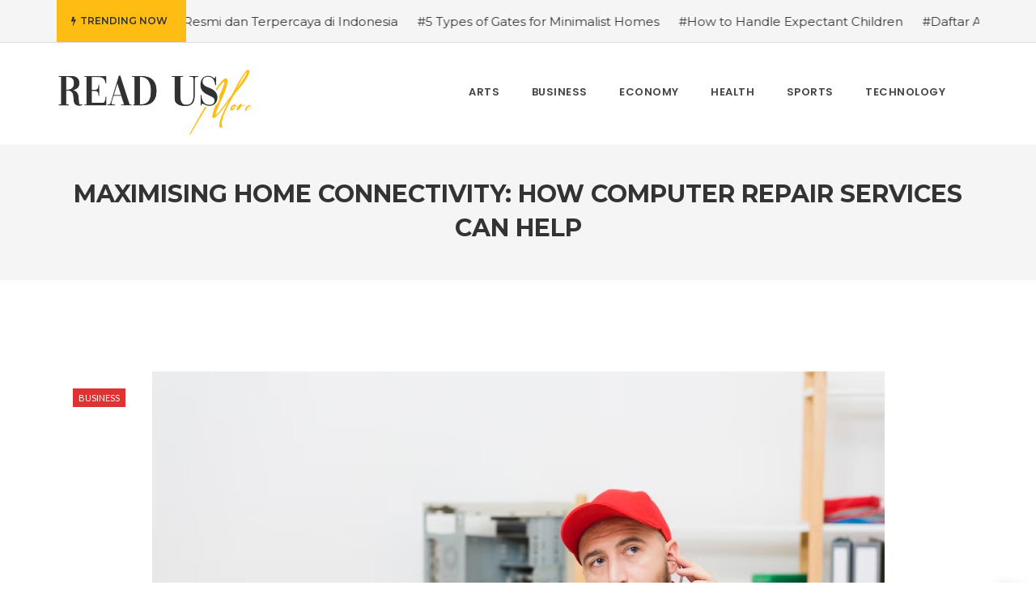

--- FILE ---
content_type: text/html; charset=UTF-8
request_url: https://readusmore.com/maximising-home-connectivity-how-computer-repair-services/
body_size: 17347
content:
<!DOCTYPE html>
<!--[if IE 8]> <html lang="en-US" prefix="og: https://ogp.me/ns#" class="ie8"> <![endif]-->
<!--[if !IE]><!--> <html lang="en-US" prefix="og: https://ogp.me/ns#"> <!--<![endif]-->
<head>
<meta charset="UTF-8">
  <meta name="viewport" content="width=device-width, initial-scale=1, maximum-scale=1">
<meta name="msapplication-TileColor" content="">
<meta name="theme-color" content="">

<link rel="profile" href="https://gmpg.org/xfn/11">
<link rel="pingback" href="https://readusmore.com/xmlrpc.php">


<!-- Search Engine Optimization by Rank Math PRO - https://rankmath.com/ -->
<title>Maximising Home Connectivity: How Computer Repair Services</title>
<meta name="description" content="Computer repair services can optimise your network and equipment by setting up optimum configurations that ensure maximum"/>
<meta name="robots" content="follow, index, max-snippet:-1, max-video-preview:-1, max-image-preview:large"/>
<link rel="canonical" href="https://readusmore.com/maximising-home-connectivity-how-computer-repair-services/" />
<meta property="og:locale" content="en_US" />
<meta property="og:type" content="article" />
<meta property="og:title" content="Maximising Home Connectivity: How Computer Repair Services" />
<meta property="og:description" content="Computer repair services can optimise your network and equipment by setting up optimum configurations that ensure maximum" />
<meta property="og:url" content="https://readusmore.com/maximising-home-connectivity-how-computer-repair-services/" />
<meta property="og:site_name" content="Read Us More" />
<meta property="article:publisher" content="https://www.facebook.com/readusmore" />
<meta property="article:section" content="Business" />
<meta property="og:updated_time" content="2023-05-26T12:27:17+00:00" />
<meta property="fb:admins" content="readusmore" />
<meta property="og:image" content="https://readusmore.com/wp-content/uploads/2023/05/Capture-4.jpg" />
<meta property="og:image:secure_url" content="https://readusmore.com/wp-content/uploads/2023/05/Capture-4.jpg" />
<meta property="og:image:width" content="905" />
<meta property="og:image:height" content="616" />
<meta property="og:image:alt" content="Computer Repair Services" />
<meta property="og:image:type" content="image/jpeg" />
<meta property="article:published_time" content="2023-05-26T12:27:15+00:00" />
<meta property="article:modified_time" content="2023-05-26T12:27:17+00:00" />
<meta name="twitter:card" content="summary_large_image" />
<meta name="twitter:title" content="Maximising Home Connectivity: How Computer Repair Services" />
<meta name="twitter:description" content="Computer repair services can optimise your network and equipment by setting up optimum configurations that ensure maximum" />
<meta name="twitter:image" content="https://readusmore.com/wp-content/uploads/2023/05/Capture-4.jpg" />
<meta name="twitter:label1" content="Written by" />
<meta name="twitter:data1" content="Blogger" />
<meta name="twitter:label2" content="Time to read" />
<meta name="twitter:data2" content="4 minutes" />
<!-- /Rank Math WordPress SEO plugin -->

<link rel='dns-prefetch' href='//fonts.googleapis.com' />
<link rel="alternate" type="application/rss+xml" title="Read Us More &raquo; Feed" href="https://readusmore.com/feed/" />
<link rel="alternate" type="application/rss+xml" title="Read Us More &raquo; Comments Feed" href="https://readusmore.com/comments/feed/" />
<link rel="alternate" type="application/rss+xml" title="Read Us More &raquo; Maximising Home Connectivity: How Computer Repair Services Can Help Comments Feed" href="https://readusmore.com/maximising-home-connectivity-how-computer-repair-services/feed/" />
<link rel="alternate" title="oEmbed (JSON)" type="application/json+oembed" href="https://readusmore.com/wp-json/oembed/1.0/embed?url=https%3A%2F%2Freadusmore.com%2Fmaximising-home-connectivity-how-computer-repair-services%2F" />
<link rel="alternate" title="oEmbed (XML)" type="text/xml+oembed" href="https://readusmore.com/wp-json/oembed/1.0/embed?url=https%3A%2F%2Freadusmore.com%2Fmaximising-home-connectivity-how-computer-repair-services%2F&#038;format=xml" />
<!-- readusmore.com is managing ads with Advanced Ads 2.0.10 – https://wpadvancedads.com/ --><script id="readu-ready">
			window.advanced_ads_ready=function(e,a){a=a||"complete";var d=function(e){return"interactive"===a?"loading"!==e:"complete"===e};d(document.readyState)?e():document.addEventListener("readystatechange",(function(a){d(a.target.readyState)&&e()}),{once:"interactive"===a})},window.advanced_ads_ready_queue=window.advanced_ads_ready_queue||[];		</script>
		<style id='wp-img-auto-sizes-contain-inline-css' type='text/css'>
img:is([sizes=auto i],[sizes^="auto," i]){contain-intrinsic-size:3000px 1500px}
/*# sourceURL=wp-img-auto-sizes-contain-inline-css */
</style>

<style id='wp-emoji-styles-inline-css' type='text/css'>

	img.wp-smiley, img.emoji {
		display: inline !important;
		border: none !important;
		box-shadow: none !important;
		height: 1em !important;
		width: 1em !important;
		margin: 0 0.07em !important;
		vertical-align: -0.1em !important;
		background: none !important;
		padding: 0 !important;
	}
/*# sourceURL=wp-emoji-styles-inline-css */
</style>
<link rel='stylesheet' id='wp-block-library-css' href='https://readusmore.com/wp-includes/css/dist/block-library/style.min.css?ver=6.9' type='text/css' media='all' />
<style id='wp-block-heading-inline-css' type='text/css'>
h1:where(.wp-block-heading).has-background,h2:where(.wp-block-heading).has-background,h3:where(.wp-block-heading).has-background,h4:where(.wp-block-heading).has-background,h5:where(.wp-block-heading).has-background,h6:where(.wp-block-heading).has-background{padding:1.25em 2.375em}h1.has-text-align-left[style*=writing-mode]:where([style*=vertical-lr]),h1.has-text-align-right[style*=writing-mode]:where([style*=vertical-rl]),h2.has-text-align-left[style*=writing-mode]:where([style*=vertical-lr]),h2.has-text-align-right[style*=writing-mode]:where([style*=vertical-rl]),h3.has-text-align-left[style*=writing-mode]:where([style*=vertical-lr]),h3.has-text-align-right[style*=writing-mode]:where([style*=vertical-rl]),h4.has-text-align-left[style*=writing-mode]:where([style*=vertical-lr]),h4.has-text-align-right[style*=writing-mode]:where([style*=vertical-rl]),h5.has-text-align-left[style*=writing-mode]:where([style*=vertical-lr]),h5.has-text-align-right[style*=writing-mode]:where([style*=vertical-rl]),h6.has-text-align-left[style*=writing-mode]:where([style*=vertical-lr]),h6.has-text-align-right[style*=writing-mode]:where([style*=vertical-rl]){rotate:180deg}
/*# sourceURL=https://readusmore.com/wp-includes/blocks/heading/style.min.css */
</style>
<style id='wp-block-search-inline-css' type='text/css'>
.wp-block-search__button{margin-left:10px;word-break:normal}.wp-block-search__button.has-icon{line-height:0}.wp-block-search__button svg{height:1.25em;min-height:24px;min-width:24px;width:1.25em;fill:currentColor;vertical-align:text-bottom}:where(.wp-block-search__button){border:1px solid #ccc;padding:6px 10px}.wp-block-search__inside-wrapper{display:flex;flex:auto;flex-wrap:nowrap;max-width:100%}.wp-block-search__label{width:100%}.wp-block-search.wp-block-search__button-only .wp-block-search__button{box-sizing:border-box;display:flex;flex-shrink:0;justify-content:center;margin-left:0;max-width:100%}.wp-block-search.wp-block-search__button-only .wp-block-search__inside-wrapper{min-width:0!important;transition-property:width}.wp-block-search.wp-block-search__button-only .wp-block-search__input{flex-basis:100%;transition-duration:.3s}.wp-block-search.wp-block-search__button-only.wp-block-search__searchfield-hidden,.wp-block-search.wp-block-search__button-only.wp-block-search__searchfield-hidden .wp-block-search__inside-wrapper{overflow:hidden}.wp-block-search.wp-block-search__button-only.wp-block-search__searchfield-hidden .wp-block-search__input{border-left-width:0!important;border-right-width:0!important;flex-basis:0;flex-grow:0;margin:0;min-width:0!important;padding-left:0!important;padding-right:0!important;width:0!important}:where(.wp-block-search__input){appearance:none;border:1px solid #949494;flex-grow:1;font-family:inherit;font-size:inherit;font-style:inherit;font-weight:inherit;letter-spacing:inherit;line-height:inherit;margin-left:0;margin-right:0;min-width:3rem;padding:8px;text-decoration:unset!important;text-transform:inherit}:where(.wp-block-search__button-inside .wp-block-search__inside-wrapper){background-color:#fff;border:1px solid #949494;box-sizing:border-box;padding:4px}:where(.wp-block-search__button-inside .wp-block-search__inside-wrapper) .wp-block-search__input{border:none;border-radius:0;padding:0 4px}:where(.wp-block-search__button-inside .wp-block-search__inside-wrapper) .wp-block-search__input:focus{outline:none}:where(.wp-block-search__button-inside .wp-block-search__inside-wrapper) :where(.wp-block-search__button){padding:4px 8px}.wp-block-search.aligncenter .wp-block-search__inside-wrapper{margin:auto}.wp-block[data-align=right] .wp-block-search.wp-block-search__button-only .wp-block-search__inside-wrapper{float:right}
/*# sourceURL=https://readusmore.com/wp-includes/blocks/search/style.min.css */
</style>
<style id='wp-block-paragraph-inline-css' type='text/css'>
.is-small-text{font-size:.875em}.is-regular-text{font-size:1em}.is-large-text{font-size:2.25em}.is-larger-text{font-size:3em}.has-drop-cap:not(:focus):first-letter{float:left;font-size:8.4em;font-style:normal;font-weight:100;line-height:.68;margin:.05em .1em 0 0;text-transform:uppercase}body.rtl .has-drop-cap:not(:focus):first-letter{float:none;margin-left:.1em}p.has-drop-cap.has-background{overflow:hidden}:root :where(p.has-background){padding:1.25em 2.375em}:where(p.has-text-color:not(.has-link-color)) a{color:inherit}p.has-text-align-left[style*="writing-mode:vertical-lr"],p.has-text-align-right[style*="writing-mode:vertical-rl"]{rotate:180deg}
/*# sourceURL=https://readusmore.com/wp-includes/blocks/paragraph/style.min.css */
</style>
<style id='global-styles-inline-css' type='text/css'>
:root{--wp--preset--aspect-ratio--square: 1;--wp--preset--aspect-ratio--4-3: 4/3;--wp--preset--aspect-ratio--3-4: 3/4;--wp--preset--aspect-ratio--3-2: 3/2;--wp--preset--aspect-ratio--2-3: 2/3;--wp--preset--aspect-ratio--16-9: 16/9;--wp--preset--aspect-ratio--9-16: 9/16;--wp--preset--color--black: #000000;--wp--preset--color--cyan-bluish-gray: #abb8c3;--wp--preset--color--white: #ffffff;--wp--preset--color--pale-pink: #f78da7;--wp--preset--color--vivid-red: #cf2e2e;--wp--preset--color--luminous-vivid-orange: #ff6900;--wp--preset--color--luminous-vivid-amber: #fcb900;--wp--preset--color--light-green-cyan: #7bdcb5;--wp--preset--color--vivid-green-cyan: #00d084;--wp--preset--color--pale-cyan-blue: #8ed1fc;--wp--preset--color--vivid-cyan-blue: #0693e3;--wp--preset--color--vivid-purple: #9b51e0;--wp--preset--gradient--vivid-cyan-blue-to-vivid-purple: linear-gradient(135deg,rgb(6,147,227) 0%,rgb(155,81,224) 100%);--wp--preset--gradient--light-green-cyan-to-vivid-green-cyan: linear-gradient(135deg,rgb(122,220,180) 0%,rgb(0,208,130) 100%);--wp--preset--gradient--luminous-vivid-amber-to-luminous-vivid-orange: linear-gradient(135deg,rgb(252,185,0) 0%,rgb(255,105,0) 100%);--wp--preset--gradient--luminous-vivid-orange-to-vivid-red: linear-gradient(135deg,rgb(255,105,0) 0%,rgb(207,46,46) 100%);--wp--preset--gradient--very-light-gray-to-cyan-bluish-gray: linear-gradient(135deg,rgb(238,238,238) 0%,rgb(169,184,195) 100%);--wp--preset--gradient--cool-to-warm-spectrum: linear-gradient(135deg,rgb(74,234,220) 0%,rgb(151,120,209) 20%,rgb(207,42,186) 40%,rgb(238,44,130) 60%,rgb(251,105,98) 80%,rgb(254,248,76) 100%);--wp--preset--gradient--blush-light-purple: linear-gradient(135deg,rgb(255,206,236) 0%,rgb(152,150,240) 100%);--wp--preset--gradient--blush-bordeaux: linear-gradient(135deg,rgb(254,205,165) 0%,rgb(254,45,45) 50%,rgb(107,0,62) 100%);--wp--preset--gradient--luminous-dusk: linear-gradient(135deg,rgb(255,203,112) 0%,rgb(199,81,192) 50%,rgb(65,88,208) 100%);--wp--preset--gradient--pale-ocean: linear-gradient(135deg,rgb(255,245,203) 0%,rgb(182,227,212) 50%,rgb(51,167,181) 100%);--wp--preset--gradient--electric-grass: linear-gradient(135deg,rgb(202,248,128) 0%,rgb(113,206,126) 100%);--wp--preset--gradient--midnight: linear-gradient(135deg,rgb(2,3,129) 0%,rgb(40,116,252) 100%);--wp--preset--font-size--small: 13px;--wp--preset--font-size--medium: 20px;--wp--preset--font-size--large: 36px;--wp--preset--font-size--x-large: 42px;--wp--preset--spacing--20: 0.44rem;--wp--preset--spacing--30: 0.67rem;--wp--preset--spacing--40: 1rem;--wp--preset--spacing--50: 1.5rem;--wp--preset--spacing--60: 2.25rem;--wp--preset--spacing--70: 3.38rem;--wp--preset--spacing--80: 5.06rem;--wp--preset--shadow--natural: 6px 6px 9px rgba(0, 0, 0, 0.2);--wp--preset--shadow--deep: 12px 12px 50px rgba(0, 0, 0, 0.4);--wp--preset--shadow--sharp: 6px 6px 0px rgba(0, 0, 0, 0.2);--wp--preset--shadow--outlined: 6px 6px 0px -3px rgb(255, 255, 255), 6px 6px rgb(0, 0, 0);--wp--preset--shadow--crisp: 6px 6px 0px rgb(0, 0, 0);}:where(.is-layout-flex){gap: 0.5em;}:where(.is-layout-grid){gap: 0.5em;}body .is-layout-flex{display: flex;}.is-layout-flex{flex-wrap: wrap;align-items: center;}.is-layout-flex > :is(*, div){margin: 0;}body .is-layout-grid{display: grid;}.is-layout-grid > :is(*, div){margin: 0;}:where(.wp-block-columns.is-layout-flex){gap: 2em;}:where(.wp-block-columns.is-layout-grid){gap: 2em;}:where(.wp-block-post-template.is-layout-flex){gap: 1.25em;}:where(.wp-block-post-template.is-layout-grid){gap: 1.25em;}.has-black-color{color: var(--wp--preset--color--black) !important;}.has-cyan-bluish-gray-color{color: var(--wp--preset--color--cyan-bluish-gray) !important;}.has-white-color{color: var(--wp--preset--color--white) !important;}.has-pale-pink-color{color: var(--wp--preset--color--pale-pink) !important;}.has-vivid-red-color{color: var(--wp--preset--color--vivid-red) !important;}.has-luminous-vivid-orange-color{color: var(--wp--preset--color--luminous-vivid-orange) !important;}.has-luminous-vivid-amber-color{color: var(--wp--preset--color--luminous-vivid-amber) !important;}.has-light-green-cyan-color{color: var(--wp--preset--color--light-green-cyan) !important;}.has-vivid-green-cyan-color{color: var(--wp--preset--color--vivid-green-cyan) !important;}.has-pale-cyan-blue-color{color: var(--wp--preset--color--pale-cyan-blue) !important;}.has-vivid-cyan-blue-color{color: var(--wp--preset--color--vivid-cyan-blue) !important;}.has-vivid-purple-color{color: var(--wp--preset--color--vivid-purple) !important;}.has-black-background-color{background-color: var(--wp--preset--color--black) !important;}.has-cyan-bluish-gray-background-color{background-color: var(--wp--preset--color--cyan-bluish-gray) !important;}.has-white-background-color{background-color: var(--wp--preset--color--white) !important;}.has-pale-pink-background-color{background-color: var(--wp--preset--color--pale-pink) !important;}.has-vivid-red-background-color{background-color: var(--wp--preset--color--vivid-red) !important;}.has-luminous-vivid-orange-background-color{background-color: var(--wp--preset--color--luminous-vivid-orange) !important;}.has-luminous-vivid-amber-background-color{background-color: var(--wp--preset--color--luminous-vivid-amber) !important;}.has-light-green-cyan-background-color{background-color: var(--wp--preset--color--light-green-cyan) !important;}.has-vivid-green-cyan-background-color{background-color: var(--wp--preset--color--vivid-green-cyan) !important;}.has-pale-cyan-blue-background-color{background-color: var(--wp--preset--color--pale-cyan-blue) !important;}.has-vivid-cyan-blue-background-color{background-color: var(--wp--preset--color--vivid-cyan-blue) !important;}.has-vivid-purple-background-color{background-color: var(--wp--preset--color--vivid-purple) !important;}.has-black-border-color{border-color: var(--wp--preset--color--black) !important;}.has-cyan-bluish-gray-border-color{border-color: var(--wp--preset--color--cyan-bluish-gray) !important;}.has-white-border-color{border-color: var(--wp--preset--color--white) !important;}.has-pale-pink-border-color{border-color: var(--wp--preset--color--pale-pink) !important;}.has-vivid-red-border-color{border-color: var(--wp--preset--color--vivid-red) !important;}.has-luminous-vivid-orange-border-color{border-color: var(--wp--preset--color--luminous-vivid-orange) !important;}.has-luminous-vivid-amber-border-color{border-color: var(--wp--preset--color--luminous-vivid-amber) !important;}.has-light-green-cyan-border-color{border-color: var(--wp--preset--color--light-green-cyan) !important;}.has-vivid-green-cyan-border-color{border-color: var(--wp--preset--color--vivid-green-cyan) !important;}.has-pale-cyan-blue-border-color{border-color: var(--wp--preset--color--pale-cyan-blue) !important;}.has-vivid-cyan-blue-border-color{border-color: var(--wp--preset--color--vivid-cyan-blue) !important;}.has-vivid-purple-border-color{border-color: var(--wp--preset--color--vivid-purple) !important;}.has-vivid-cyan-blue-to-vivid-purple-gradient-background{background: var(--wp--preset--gradient--vivid-cyan-blue-to-vivid-purple) !important;}.has-light-green-cyan-to-vivid-green-cyan-gradient-background{background: var(--wp--preset--gradient--light-green-cyan-to-vivid-green-cyan) !important;}.has-luminous-vivid-amber-to-luminous-vivid-orange-gradient-background{background: var(--wp--preset--gradient--luminous-vivid-amber-to-luminous-vivid-orange) !important;}.has-luminous-vivid-orange-to-vivid-red-gradient-background{background: var(--wp--preset--gradient--luminous-vivid-orange-to-vivid-red) !important;}.has-very-light-gray-to-cyan-bluish-gray-gradient-background{background: var(--wp--preset--gradient--very-light-gray-to-cyan-bluish-gray) !important;}.has-cool-to-warm-spectrum-gradient-background{background: var(--wp--preset--gradient--cool-to-warm-spectrum) !important;}.has-blush-light-purple-gradient-background{background: var(--wp--preset--gradient--blush-light-purple) !important;}.has-blush-bordeaux-gradient-background{background: var(--wp--preset--gradient--blush-bordeaux) !important;}.has-luminous-dusk-gradient-background{background: var(--wp--preset--gradient--luminous-dusk) !important;}.has-pale-ocean-gradient-background{background: var(--wp--preset--gradient--pale-ocean) !important;}.has-electric-grass-gradient-background{background: var(--wp--preset--gradient--electric-grass) !important;}.has-midnight-gradient-background{background: var(--wp--preset--gradient--midnight) !important;}.has-small-font-size{font-size: var(--wp--preset--font-size--small) !important;}.has-medium-font-size{font-size: var(--wp--preset--font-size--medium) !important;}.has-large-font-size{font-size: var(--wp--preset--font-size--large) !important;}.has-x-large-font-size{font-size: var(--wp--preset--font-size--x-large) !important;}
/*# sourceURL=global-styles-inline-css */
</style>

<style id='classic-theme-styles-inline-css' type='text/css'>
/*! This file is auto-generated */
.wp-block-button__link{color:#fff;background-color:#32373c;border-radius:9999px;box-shadow:none;text-decoration:none;padding:calc(.667em + 2px) calc(1.333em + 2px);font-size:1.125em}.wp-block-file__button{background:#32373c;color:#fff;text-decoration:none}
/*# sourceURL=/wp-includes/css/classic-themes.min.css */
</style>
<link rel='stylesheet' id='contact-form-7-css' href='https://readusmore.com/wp-content/plugins/contact-form-7/includes/css/styles.css?ver=6.1.1' type='text/css' media='all' />
<link rel='stylesheet' id='font-awesome-css' href='https://readusmore.com/wp-content/themes/cascara/inc/theme-options/cs-framework/assets/css/font-awesome.min.css?ver=6.9' type='text/css' media='all' />
<link rel='stylesheet' id='pe-icon-7-css' href='https://readusmore.com/wp-content/themes/cascara/assets/css/Pe-icon-7-stroke.min.css?ver=2.4' type='text/css' media='all' />
<link rel='stylesheet' id='loaders-css' href='https://readusmore.com/wp-content/themes/cascara/assets/css/loaders.min.css?ver=2.4' type='text/css' media='all' />
<link rel='stylesheet' id='magnific-popup-css' href='https://readusmore.com/wp-content/themes/cascara/assets/css/magnific-popup.min.css?ver=2.4' type='text/css' media='all' />
<link rel='stylesheet' id='flexslider-css' href='https://readusmore.com/wp-content/plugins/js_composer/assets/lib/flexslider/flexslider.min.css?ver=6.8.0' type='text/css' media='all' />
<link rel='stylesheet' id='owl-carousel-css' href='https://readusmore.com/wp-content/themes/cascara/assets/css/owl.carousel.min.css?ver=2.4' type='text/css' media='all' />
<link rel='stylesheet' id='weather-icons-css' href='https://readusmore.com/wp-content/themes/cascara/assets/css/weather-icons.min.css?ver=2.0' type='text/css' media='all' />
<link rel='stylesheet' id='meanmenu-css' href='https://readusmore.com/wp-content/themes/cascara/assets/css/meanmenu.css?ver=2.0.7' type='text/css' media='all' />
<link rel='stylesheet' id='bootstrap-css' href='https://readusmore.com/wp-content/themes/cascara/assets/css/bootstrap.min.css?ver=4.5.3' type='text/css' media='all' />
<link rel='stylesheet' id='cascara-style-css' href='https://readusmore.com/wp-content/themes/cascara/assets/css/styles.css?ver=1.7.1' type='text/css' media='all' />
<link rel='stylesheet' id='cascara-responsive-css' href='https://readusmore.com/wp-content/themes/cascara/assets/css/responsive.css?ver=1.7.1' type='text/css' media='all' />
<link rel='stylesheet' id='cascara-google-fonts-css' href='//fonts.googleapis.com/css?family=Montserrat%3A100%2C100i%2C200%2C200i%2C300%2C300i%2C400%2C400i%2C500%2C500i%2C600%2C600i%2C700%2C700i%2C800%2C800i%2C900%2C900i%7CPoppins%3A100%2C100i%2C200%2C200i%2C300%2C300i%2C400%2C400i%2C500%2C500i%2C600%2C600i%2C700%2C700i%2C800%2C800i%2C900%2C900i%7CLato%3A100%2C100i%2C200%2C200i%2C300%2C300i%2C400%2C400i%2C500%2C500i%2C600%2C600i%2C700%2C700i%2C800%2C800i%2C900%2C900i&#038;subset=latin' type='text/css' media='all' />
<link rel='stylesheet' id='wp-pagenavi-css' href='https://readusmore.com/wp-content/plugins/wp-pagenavi/pagenavi-css.css?ver=2.70' type='text/css' media='all' />
<link rel='stylesheet' id='cascara-child-style-css' href='https://readusmore.com/wp-content/themes/cascara-child/style.css' type='text/css' media='all' />
<link rel='stylesheet' id='malinky-ajax-pagination-css' href='https://readusmore.com/wp-content/plugins/cascara-core/assets/css/style.css' type='text/css' media='all' />
<script type="text/javascript" src="https://readusmore.com/wp-includes/js/jquery/jquery.min.js?ver=3.7.1" id="jquery-core-js"></script>
<script type="text/javascript" src="https://readusmore.com/wp-includes/js/jquery/jquery-migrate.min.js?ver=3.4.1" id="jquery-migrate-js"></script>
<script type="text/javascript" id="cascara-more-cat-post-js-extra">
/* <![CDATA[ */
var cascara_admin_url = {"ajaxurl":"https://readusmore.com/wp-admin/admin-ajax.php"};
//# sourceURL=cascara-more-cat-post-js-extra
/* ]]> */
</script>
<script type="text/javascript" src="https://readusmore.com/wp-content/themes/cascara/assets/js/load-more-tab.js?ver=1.7.1" id="cascara-more-cat-post-js"></script>
<link rel="https://api.w.org/" href="https://readusmore.com/wp-json/" /><link rel="alternate" title="JSON" type="application/json" href="https://readusmore.com/wp-json/wp/v2/posts/7093" /><link rel="EditURI" type="application/rsd+xml" title="RSD" href="https://readusmore.com/xmlrpc.php?rsd" />
<meta name="generator" content="WordPress 6.9" />
<link rel='shortlink' href='https://readusmore.com/?p=7093' />
<!-- start Simple Custom CSS and JS -->
<script type="text/javascript" src="https://s.skimresources.com/js/237581X1720573.skimlinks.js"></script>

<!-- end Simple Custom CSS and JS -->
<!-- start Simple Custom CSS and JS -->
<style type="text/css">
.archive span.pages {
    display: none !important;
}

.archive a.last {
    display: none !important;
}
.grecaptcha-badge {
    display: none !important;
}
.cscra-footer {
    background: #313131;
}
.cscra-header .cscra-brand.dhve-mobile-logo.dhve-retina-logo.hav-normal-logo {
    padding: 12px 0px !important;
    vertical-align: middle !important;
    width: 15% !important;
    padding-top: 40px !important;
}

.cscra-brand {
	padding: 31px 0 10px !important;
}

.cscra-copyright p{
	text-align:center;
}

.footer-wrap{
	width:100%;
}

.cscra-widget{
	padding-bottom: unset !important;
}

.footer-widget.cscra-widget ul li{
	display: inline-block;
	margin-right: 20px;
}

.footer-wrap {
    padding: 50px 0 30px !important;
	margin-right: 20px;
}

.single-post .post-detail-wrap a{
	color:blue;
}

.single-post .cscra-blog-tags a{
	color:#777777 !important;
}

.single-post .cscra-post-meta, #comments{
	display:none;
}

@media only screen and (max-width : 767px) {
	.footer-wrap {
		margin-right: unset !important;
		text-align: center;
	}
	.trending-top-bar a {
		font-size: 13px;
	}
}	</style>
<!-- end Simple Custom CSS and JS -->
<!-- Google tag (gtag.js) -->
<script async src="https://www.googletagmanager.com/gtag/js?id=G-8GNRWV30DX"></script>
<script>
  window.dataLayer = window.dataLayer || [];
  function gtag(){dataLayer.push(arguments);}
  gtag('js', new Date());

  gtag('config', 'G-8GNRWV30DX');
</script>

<script type="application/ld+json">
{
  "@context": "https://schema.org",
  "@type": "Organization",
  "name": "Read Us More",
  "alternateName": "Read Us More",
  "url": "https://readusmore.com/",
  "logo": "https://readusmore.com/wp-content/uploads/2022/03/HEADER-01.png",
  "sameAs": "https://readusmore.com/"
}
</script>

<script async src="https://pagead2.googlesyndication.com/pagead/js/adsbygoogle.js?client=ca-pub-3332750314608190"
     crossorigin="anonymous"></script>

<meta name="google-site-verification" content="jjIyZoy77DqpQAq8lMcEIRiTTcIPYTcgtDCSPOv_ub4" /><style type="text/css">.recentcomments a{display:inline !important;padding:0 !important;margin:0 !important;}</style>

<script type="application/ld+json" class="saswp-schema-markup-output">
[{"@context":"https:\/\/schema.org\/","@graph":[{"@context":"https:\/\/schema.org\/","@type":"SiteNavigationElement","@id":"https:\/\/readusmore.com#Main menu Read more us","name":"Arts","url":"https:\/\/readusmore.com\/category\/arts\/"},{"@context":"https:\/\/schema.org\/","@type":"SiteNavigationElement","@id":"https:\/\/readusmore.com#Main menu Read more us","name":"Business","url":"https:\/\/readusmore.com\/category\/business\/"},{"@context":"https:\/\/schema.org\/","@type":"SiteNavigationElement","@id":"https:\/\/readusmore.com#Main menu Read more us","name":"Economy","url":"https:\/\/readusmore.com\/category\/economy\/"},{"@context":"https:\/\/schema.org\/","@type":"SiteNavigationElement","@id":"https:\/\/readusmore.com#Main menu Read more us","name":"Health","url":"https:\/\/readusmore.com\/category\/health\/"},{"@context":"https:\/\/schema.org\/","@type":"SiteNavigationElement","@id":"https:\/\/readusmore.com#Main menu Read more us","name":"Sports","url":"https:\/\/readusmore.com\/category\/sports\/"},{"@context":"https:\/\/schema.org\/","@type":"SiteNavigationElement","@id":"https:\/\/readusmore.com#Main menu Read more us","name":"Technology","url":"https:\/\/readusmore.com\/category\/technology\/"}]},

{"@context":"https:\/\/schema.org\/","@type":"BlogPosting","@id":"https:\/\/readusmore.com\/maximising-home-connectivity-how-computer-repair-services\/#BlogPosting","url":"https:\/\/readusmore.com\/maximising-home-connectivity-how-computer-repair-services\/","inLanguage":"en-US","mainEntityOfPage":"https:\/\/readusmore.com\/maximising-home-connectivity-how-computer-repair-services\/","headline":"Maximising Home Connectivity: How Computer Repair Services","description":"Computer repair services can optimise your network and equipment by setting up optimum configurations that ensure maximum","articleBody":"As the world continues to move towards a more digital future, our reliance on technology has become increasingly apparent. From working from home to online learning and streaming movies, our daily lives are centred around technology. Hence, it's important to have a reliable and fast internet connection, and this is where maximising home connectivity comes into play. In this article, we will explore how computer repair services can help in maximising home connectivity.    Common Connectivity Issues    Before we dive into how computer repair service can help improve home connectivity, let's first look at some common connectivity issues.    Slow Internet Speeds    Slow internet speeds can be incredibly frustrating and can hamper productivity. There are many reasons why you might be experiencing slow internet speeds. One reason could be an outdated router that can\u2019t keep up with modern internet speeds. Another reason could be too many devices connected to your Wi-Fi network, causing congestion and slowing down speeds.    Slow internet speeds can have a significant impact on our daily lives. For example, video calls may be interrupted, and streaming movies or TV shows may take longer to load.    Poor Wi-Fi Signal    Poor Wi-Fi signal strength is another common problem that can lead to poor internet performance. This issue can arise from a variety of factors, including physical obstructions like walls and distance between the device and the router.    Having a poor Wi-Fi signal can affect productivity and can hinder entertainment activities such as streaming movies, and music, or playing online games.    Outdated Technology    Outdated technology is another common issue that can affect home connectivity. Older routers and modems may not be able to keep up with modern internet speeds or support newer technologies like 5G networks.    Outdated technology can also lead to security issues, making it easier for hackers to gain access to your network and devices.    How Computer Repair Services Can Help?    Computer repair services can help diagnose and troubleshoot connectivity issues. They can identify the root cause of the problem and recommend solutions. Here are some ways computer repair services can help:    Diagnosis and Troubleshooting    Computer repair services can quickly diagnose connectivity issues with their expertise and experience. They can perform tests on your network and equipment to identify the root cause of the problem.    Once they have identified the issue, they can then troubleshoot the problem, whether it's fixing a faulty router or resolving network configuration issues.    Equipment Upgrades and Replacement    Sometimes, outdated equipment can be the root cause of connectivity issues. Computer repair services can recommend new equipment and upgrade your existing equipment, ensuring that you have equipment that can handle modern internet speeds.    If your equipment is beyond repair, they can also recommend replacement options, ensuring that you have the latest equipment and technology to support your internet needs.    Network Optimization    Computer repair services can also optimise your network by setting up optimum configurations that ensure maximum speed, security, and privacy. They can also recommend the use of virtual private networks (VPNs) to further protect your online activities from prying eyes.    Maximising Home Connectivity    While computer repair services can help resolve connectivity issues, there are steps you can take to maximise home connectivity on your own. Here are some tips:    Tips for Improving Internet Speeds    Clearing cache and browsing history, optimising browser settings, and closing unused tabs and programs can all help improve internet speeds. You can also upgrade to a higher-speed internet plan.    Boosting Wi-Fi Signal Strength    Placing the router in the right location and using a Wi-Fi extender can help boost the Wi-Fi signal strength and improve internet performance.    Future-Proofing Your Equipment and Network    Adopting new technologies like 5G networks, mesh routers, and upgrading equipment can future-proof your network and equipment, ensuring that you have the latest technology to handle modern internet needs. Creating redundancy in data storage can also protect against data loss.    Benefits of Maximising Home Connectivity    Maximising home connectivity can lead to several benefits. Here are two:    Increased Productivity and Efficiency    With fast and reliable internet, working from home and online learning become much more productive and efficient. No more buffering during video calls or slow upload and download speeds.    Enhanced Entertainment Experience    With a fast and reliable internet connection, streaming movies and TV shows become seamless, and online gaming becomes much more enjoyable.    Conclusion    Maximising home connectivity is an essential step toward a better digital future for small business solutions. By diagnosing and resolving connectivity issues, optimising your network, and taking proactive measures like adopting new technologies, you can ensure that your home connectivity needs are met.    FAQs    What is home connectivity?    Home connectivity refers to the ability of devices in your home, such as computers, smartphones, and smart home devices, to connect to the internet.    How can I tell if my equipment needs upgrading?    If you're experiencing slow internet speeds or poor Wi-Fi signal strength despite troubleshooting, it may be time to upgrade your equipment.    What are some common signs of slow internet speeds?    Common signs of slow internet speeds include slow webpage loading times, buffering during video calls or streaming, and slow upload and download speeds.    How can computer repair services optimise my network and equipment?    Computer repair services can optimise your network and equipment by setting up optimum configurations that ensure maximum speed, security, and privacy. They can also recommend new equipment or upgrade existing equipment.    Will maximising home connectivity be expensive?    Maximising home connectivity doesn't have to be expensive, and there are steps you can take on your own to improve connectivity. However, investing in newer equipment and technologies may require a financial investment upfront.","keywords":"","datePublished":"2023-05-26T12:27:15+00:00","dateModified":"2023-05-26T12:27:17+00:00","author":{"@type":"Person","name":"Blogger","url":"https:\/\/readusmore.com\/author\/wpadmin\/","sameAs":["https:\/\/readusmore.com\/"],"image":{"@type":"ImageObject","url":"https:\/\/secure.gravatar.com\/avatar\/90e83d5256fd1fc589493331e4d0c6a02a6500701f88b1e4d779ba4a1a67f248?s=96&d=mm&r=g","height":96,"width":96}},"editor":{"@type":"Person","name":"Blogger","url":"https:\/\/readusmore.com\/author\/wpadmin\/","sameAs":["https:\/\/readusmore.com\/"],"image":{"@type":"ImageObject","url":"https:\/\/secure.gravatar.com\/avatar\/90e83d5256fd1fc589493331e4d0c6a02a6500701f88b1e4d779ba4a1a67f248?s=96&d=mm&r=g","height":96,"width":96}},"publisher":{"@type":"Organization","name":"Read Us More","url":"https:\/\/readusmore.com"},"image":[{"@type":"ImageObject","@id":"https:\/\/readusmore.com\/maximising-home-connectivity-how-computer-repair-services\/#primaryimage","url":"https:\/\/readusmore.com\/wp-content\/uploads\/2023\/05\/Capture-4-1200x817.jpg","width":"1200","height":"817"},{"@type":"ImageObject","url":"https:\/\/readusmore.com\/wp-content\/uploads\/2023\/05\/Capture-4-1200x900.jpg","width":"1200","height":"900"},{"@type":"ImageObject","url":"https:\/\/readusmore.com\/wp-content\/uploads\/2023\/05\/Capture-4-1200x675.jpg","width":"1200","height":"675"},{"@type":"ImageObject","url":"https:\/\/readusmore.com\/wp-content\/uploads\/2023\/05\/Capture-4-817x817.jpg","width":"817","height":"817"}]}]
</script>

<meta name="generator" content="Powered by WPBakery Page Builder - drag and drop page builder for WordPress."/>
<noscript><style>.lazyload[data-src]{display:none !important;}</style></noscript><style>.lazyload{background-image:none !important;}.lazyload:before{background-image:none !important;}</style><script  async src="https://pagead2.googlesyndication.com/pagead/js/adsbygoogle.js?client=ca-pub-3332750314608190" crossorigin="anonymous"></script><link rel="icon" href="https://readusmore.com/wp-content/uploads/2022/03/Fav-Icon-01.png" sizes="32x32" />
<link rel="icon" href="https://readusmore.com/wp-content/uploads/2022/03/Fav-Icon-01.png" sizes="192x192" />
<link rel="apple-touch-icon" href="https://readusmore.com/wp-content/uploads/2022/03/Fav-Icon-01.png" />
<meta name="msapplication-TileImage" content="https://readusmore.com/wp-content/uploads/2022/03/Fav-Icon-01.png" />
<noscript><style> .wpb_animate_when_almost_visible { opacity: 1; }</style></noscript><link rel='stylesheet' id='cascara-default-style-css' href='https://readusmore.com/wp-content/themes/cascara/style.css?ver=6.9' type='text/css' media='all' />
<style id='cascara-default-style-inline-css' type='text/css'>
.no-class {}.vt-maintenance-mode {}.no-class {}@media (max-width:991px) {.search-container-wrap {padding-left:0;padding-right:0;}.cscra-brand.hav-mobile-logo a .mobile-logo {display:block;}.cscra-navigation {display:none !important;}.cscra-brand.hav-mobile-logo a .text-logo {display:none;}.cscra-brand.hav-mobile-logo a .normal-logo.default-logo,.cscra-brand.hav-mobile-logo a .normal-logo.retina-logo {display:none;}.mean-container .container {width:100%;}.cscra-header-two .mean-container .cscra-logo {position:absolute;top:0;left:0;z-index:99999;padding:0 20px;}.cscra-header-two .mean-container .cscra-navigation {position:absolute;right:73px;top:0;z-index:9999;}.mean-container .cscra-nav-search {float:left;left:0;right:auto;background-color:rgba(0,0,0,0.4);}.mean-container .cscra-search-three {position:absolute;width:100%;left:0;top:0;z-index:9999;}.mean-container .cscra-search-three input {position:absolute;left:0;top:0;background:rgba(0,0,0,0.4);}.cscra-header-two .mean-container .top-nav-icons {position:absolute;left:0;z-index:999999;}.cscra-header-two .cscra-brand {padding-top:20px;padding-bottom:0;}}body, input[type="submit"], button[type="submit"], .cscra-btn, li.edition-has-dropdown.sub{font-family:"Montserrat", Arial, sans-serif;font-style:normal;}.cscra-navigation > ul > li > a{font-family:"Poppins", Arial, sans-serif;font-style:normal;}.cscra-navigation .dropdown-nav{font-family:"Poppins", Arial, sans-serif;font-style:normal;}h1, h2, h3, h4, h5, h6, .text-logo, .cscra-widget .posts-title{font-family:"Montserrat", Arial, sans-serif;font-style:normal;}input[type="text"], input[type="email"], input[type="password"], input[type="tel"], input[type="search"], input[type="date"], input[type="time"], input[type="datetime-local"], input[type="month"], input[type="url"], input[type="number"], textarea, select, .form-control, p, .cscra-topbar ul, .post-meta ul, .post-category, .posts-title .view-all, .advertisement-title, .cscra-widget ul, .tweet-date, .masonry-filters, .cscra-copyright, .bullet-list, .cscra-blog-tags ul, .post-control, .cscra-comments-area .cscra-comments-meta .comments-date, .tp_recent_tweets li{font-family:"Lato", Arial, sans-serif;font-style:normal;}.your-custom-class{font-family:"Lato", Arial, sans-serif;font-style:normal;}
/*# sourceURL=cascara-default-style-inline-css */
</style>
</head>
<body class="wp-singular post-template-default single single-post postid-7093 single-format-standard wp-theme-cascara wp-child-theme-cascara-child wpb-js-composer js-comp-ver-6.8.0 vc_responsive aa-prefix-readu-">
<!-- Cascara Main Wrap, Cascara Sticky Footer -->
<div class="cscra-main-wrap ">
  <!-- Cascara Main Wrap Inner -->
  <div class="main-wrap-inner">

    <div class="trending-top-bar">
  <div class="container">
			        <span class="trend-txt"><i class="fa fa-bolt"></i>Trending Now </span><div class="marquee">
							<a href="https://readusmore.com/profit-bersama-situs-slot-online-resmi-dan-terpercaya-di-indonesia/">#Profit Bersama Situs Slot Online Resmi dan Terpercaya di Indonesia</a>
							<a href="https://readusmore.com/5-types-of-gates-for-minimalist-homes/">#5 Types of Gates for Minimalist Homes</a>
							<a href="https://readusmore.com/how-to-handle-expectant-children/">#How to Handle Expectant Children</a>
							<a href="https://readusmore.com/daftar-akun-pro-kamboja-situs-slot-server-kamboja-slot-kamboja-terbaik/">#Daftar Akun Pro Kamboja Situs Slot Server Kamboja Slot Kamboja Terbaik</a>
							<a href="https://readusmore.com/situs-slot-bonus-new-member-100-di-awal-to-kecil-3x-tanpa-potongan/">#Situs Slot Bonus New Member 100 Di Awal To Kecil 3x Tanpa Potongan</a>
							<a href="https://readusmore.com/daftar-situs-judi-slot-online-spadegaming-bonus-new-member-gacor-dan-sering-jackpot/">#Daftar Situs Judi Slot Online Spadegaming Bonus New Member Gacor Dan Sering Jackpot</a>
							<a href="https://readusmore.com/16-link-slot-gacor-4d-gampang-menang-maxwin-server-thailand/">#16 Link Slot Gacor 4D Gampang Menang Maxwin Server Thailand</a>
							<a href="https://readusmore.com/law-firm-accounting-guide-securing-your-law-firms/">#Law Firm Accounting Guide: Securing Your Law Firms Future</a>
							<a href="https://readusmore.com/nama-nama-situs-judi-slot-online-mudah-menang/">#Nama Nama Situs Judi Slot Online Mudah Menang &#8211;</a>
							<a href="https://readusmore.com/capital-budgeting-basics-ag-decision-maker/">#Capital Budgeting Basics Ag Decision Maker</a>
						</div>
				</div><!-- Blog Div -->
</div>
    <header class="cscra-header  cscra-header-sticky">
      <div class="container">
        <div class="cscra-brand dhve-mobile-logo hav-retina-logo hav-normal-logo" style="">
	<a href="https://readusmore.com/">
	<img src="[data-uri]"   alt="Read Us More" class="retina-logo normal-logo lazyload" data-src="https://readusmore.com/wp-content/uploads/2022/04/logo.png" decoding="async" data-eio-rwidth="245" data-eio-rheight="85"><noscript><img src="https://readusmore.com/wp-content/uploads/2022/04/logo.png"   alt="Read Us More" class="retina-logo normal-logo" data-eio="l"></noscript>
				<img src="[data-uri]" alt="Read Us More" class="default-logo normal-logo lazyload"   data-src="https://readusmore.com/wp-content/uploads/2022/04/logo.png" decoding="async" data-eio-rwidth="245" data-eio-rheight="85"><noscript><img src="https://readusmore.com/wp-content/uploads/2022/04/logo.png" alt="Read Us More" class="default-logo normal-logo"   data-eio="l"></noscript></a></div>
        <div class="cscra-header-right">
          <!-- Navigation & Search -->
<nav class="cscra-navigation" data-nav="991">
  <ul id="menu-main-menu-read-more-us" class=""><li id="menu-item-2530" class="menu-item menu-item-type-taxonomy menu-item-object-category menu-item-2530"><a href="https://readusmore.com/category/arts/"><span class="menu-text">Arts</span></a></li>
<li id="menu-item-2531" class="menu-item menu-item-type-taxonomy menu-item-object-category current-post-ancestor current-menu-parent current-post-parent menu-item-2531"><a href="https://readusmore.com/category/business/"><span class="menu-text">Business</span></a></li>
<li id="menu-item-2536" class="menu-item menu-item-type-taxonomy menu-item-object-category menu-item-2536"><a href="https://readusmore.com/category/economy/"><span class="menu-text">Economy</span></a></li>
<li id="menu-item-2532" class="menu-item menu-item-type-taxonomy menu-item-object-category menu-item-2532"><a href="https://readusmore.com/category/health/"><span class="menu-text">Health</span></a></li>
<li id="menu-item-2675" class="menu-item menu-item-type-taxonomy menu-item-object-category menu-item-2675"><a href="https://readusmore.com/category/sports/"><span class="menu-text">Sports</span></a></li>
<li id="menu-item-2535" class="menu-item menu-item-type-taxonomy menu-item-object-category menu-item-2535"><a href="https://readusmore.com/category/technology/"><span class="menu-text">Technology</span></a></li>
</ul></nav> <!-- cscra-navigation -->
<div class="header-links-wrap">
    <div class="login-link">
    <a href=""><i class="fa fa-user-circle" aria-hidden="true"></i></a>
  </div>
    <div class="cscra-toggle  toggle-hide">
    <a href="javascript:void(0);" class="cscra-toggle-link"><span class="toggle-separator"></span></a>
  </div>
</div>
        </div>
      </div>
    </header>
        <!-- Cascara Fullscreen Navigation -->
  	<!-- Banner & Title Area -->
	<div class="cscra-page-title padding-none" style="">
    <div class="container">
      <h1 class="page-title">Maximising Home Connectivity: How Computer Repair Services Can Help</h1>
    </div>
  </div>

      <!-- cscra search wrapper -->
            <div class="cscra-page-wrap">
      <div class="cscra-mid-wrap padding-none right-sidebar" style="">

  <div class="container">
    <div class="cscra-post-detail">

    			    <!-- Standard -->
			  <div class="post-image">
		      <img src="[data-uri]" alt="Maximising Home Connectivity: How Computer Repair Services Can Help" data-src="https://readusmore.com/wp-content/uploads/2023/05/Capture-4.jpg" decoding="async" class="lazyload" data-eio-rwidth="905" data-eio-rheight="616"><noscript><img src="https://readusmore.com/wp-content/uploads/2023/05/Capture-4.jpg" alt="Maximising Home Connectivity: How Computer Repair Services Can Help" data-eio="l"></noscript>
		          <div class="post-category" >
            <a href="https://readusmore.com/category/business/"  data-color=#ffffff data-bgcolor=#dd3333>Business</a> 
          </div>
    		    </div>
		  	    <div class="row">
	    		      <div class="cscra-primary">
					
<div id="post-7093" class="cscra-blog-post post-7093 post type-post status-publish format-standard has-post-thumbnail hentry category-business">
  <div class="cscra-unit-fix">
		<div class="post-info">
					  <div class="post-meta">
		    <ul>
		          <li class="post-views-item-two"><span class="fa fa-eye icons"></span>186 Views</li>  		      <li><i class="fa fa-user-o" aria-hidden="true"></i><a href="https://readusmore.com/author/wpadmin/"> Blogger</a></li>
		    		      <li><i class="fa fa-clock-o" aria-hidden="true"></i> May 26, 2023</li>
		    		      <li class="cscra-cat-list"><a href="https://readusmore.com/category/business/" rel="category tag">Business</a></li>
		      		    </ul>
		  </div>

		</div>
		<div class="post-detail-wrap">
	    			<!-- Content -->
			
<p>As the world continues to move towards a more digital future, our reliance on technology has become increasingly apparent. From working from home to online learning and streaming movies, our daily lives are centred around technology. Hence, it&#8217;s important to have a reliable and fast internet connection, and this is where maximising home connectivity comes into play. In this article, we will explore how computer repair services can help in maximising home connectivity.</p>



<h2 class="wp-block-heading"><strong>Common Connectivity Issues</strong></h2>



<p>Before we dive into how<a href="http://www.skypcsolutions.com/computer-repair-services.html" rel="nofollow noopener" target="_blank"> <strong>computer repair service</strong></a><strong> </strong>can help improve home connectivity, let&#8217;s first look at some common connectivity issues.</p>



<h2 class="wp-block-heading"><strong>Slow Internet Speeds</strong></h2>



<p>Slow internet speeds can be incredibly frustrating and can hamper productivity. There are many reasons why you might be experiencing slow internet speeds. One reason could be an outdated router that can’t keep up with modern internet speeds. Another reason could be too many devices connected to your Wi-Fi network, causing congestion and slowing down speeds.</p>



<p>Slow internet speeds can have a significant impact on our daily lives. For example, video calls may be interrupted, and streaming movies or TV shows may take longer to load.</p>



<h2 class="wp-block-heading"><strong>Poor Wi-Fi Signal</strong></h2>



<p>Poor Wi-Fi signal strength is another common problem that can lead to poor internet performance. This issue can arise from a variety of factors, including physical obstructions like walls and distance between the device and the router.</p>



<p>Having a poor Wi-Fi signal can affect productivity and can hinder entertainment activities such as streaming movies, and music, or playing online games.</p>



<h2 class="wp-block-heading"><strong>Outdated Technology</strong></h2>



<p>Outdated technology is another common issue that can affect home connectivity. Older routers and modems may not be able to keep up with modern internet speeds or support newer technologies like 5G networks.</p>



<p>Outdated technology can also lead to security issues, making it easier for hackers to gain access to your network and devices.</p>



<h2 class="wp-block-heading"><strong>How Computer Repair Services Can Help?</strong></h2>



<p>Computer repair services can help diagnose and troubleshoot connectivity issues. They can identify the root cause of the problem and recommend solutions. Here are some ways computer repair services can help:</p>



<h3 class="wp-block-heading"><strong>Diagnosis and Troubleshooting</strong></h3>



<p>Computer repair services can quickly diagnose connectivity issues with their expertise and experience. They can perform tests on your network and equipment to identify the root cause of the problem.</p>



<p>Once they have identified the issue, they can then troubleshoot the problem, whether it&#8217;s fixing a faulty router or resolving network configuration issues.</p>



<h3 class="wp-block-heading"><strong>Equipment Upgrades and Replacement</strong></h3>



<p>Sometimes, outdated equipment can be the root cause of connectivity issues. Computer repair services can recommend new equipment and upgrade your existing equipment, ensuring that you have equipment that can handle modern internet speeds.</p>



<p>If your equipment is beyond repair, they can also recommend replacement options, ensuring that you have the latest equipment and technology to support your internet needs.</p>



<h3 class="wp-block-heading"><strong>Network Optimization</strong></h3>



<p>Computer repair services can also optimise your network by setting up optimum configurations that ensure maximum speed, security, and privacy. They can also recommend the use of virtual private networks (VPNs) to further protect your online activities from prying eyes.</p>



<h3 class="wp-block-heading"><strong>Maximising Home Connectivity</strong></h3>



<p>While computer repair services can help resolve connectivity issues, there are steps you can take to maximise home connectivity on your own. Here are some tips:</p>



<h3 class="wp-block-heading"><strong>Tips for Improving Internet Speeds</strong></h3>



<p>Clearing cache and browsing history, optimising browser settings, and closing unused tabs and programs can all help improve internet speeds. You can also upgrade to a higher-speed internet plan.</p>



<h3 class="wp-block-heading"><strong>Boosting Wi-Fi Signal Strength</strong></h3>



<p>Placing the router in the right location and using a Wi-Fi extender can help boost the Wi-Fi signal strength and improve internet performance.</p>



<h3 class="wp-block-heading"><strong>Future-Proofing Your Equipment and Network</strong></h3>



<p>Adopting new technologies like 5G networks, mesh routers, and upgrading equipment can future-proof your network and equipment, ensuring that you have the latest technology to handle modern internet needs. Creating redundancy in data storage can also protect against data loss.</p>



<h2 class="wp-block-heading"><strong>Benefits of Maximising Home Connectivity</strong></h2>



<p>Maximising home connectivity can lead to several benefits. Here are two:</p>



<h3 class="wp-block-heading"><strong>Increased Productivity and Efficiency</strong></h3>



<p>With fast and reliable internet, working from home and online learning become much more productive and efficient. No more buffering during video calls or slow upload and download speeds.</p>



<h3 class="wp-block-heading"><strong>Enhanced Entertainment Experience</strong></h3>



<p>With a fast and reliable internet connection, streaming movies and TV shows become seamless, and online gaming becomes much more enjoyable.</p>



<h2 class="wp-block-heading"><strong>Conclusion</strong></h2>



<p>Maximising home connectivity is an essential step toward a better digital future for<a href="http://www.skypcsolutions.com/" rel="nofollow noopener" target="_blank"> <strong>small business solutions</strong></a>. By diagnosing and resolving connectivity issues, optimising your network, and taking proactive measures like adopting new technologies, you can ensure that your home connectivity needs are met.</p>



<h2 class="wp-block-heading"><strong>FAQs</strong></h2>



<p><strong>What is home connectivity?</strong></p>



<p>Home connectivity refers to the ability of devices in your home, such as computers, smartphones, and smart home devices, to connect to the internet.</p>



<p><strong>How can I tell if my equipment needs upgrading?</strong></p>



<p>If you&#8217;re experiencing slow internet speeds or poor Wi-Fi signal strength despite troubleshooting, it may be time to upgrade your equipment.</p>



<p><strong>What are some common signs of slow internet speeds?</strong></p>



<p>Common signs of slow internet speeds include slow webpage loading times, buffering during video calls or streaming, and slow upload and download speeds.</p>



<p><strong>How can computer repair services optimise my network and equipment?</strong></p>



<p>Computer repair services can optimise your network and equipment by setting up optimum configurations that ensure maximum speed, security, and privacy. They can also recommend new equipment or upgrade existing equipment.</p>



<p><strong>Will maximising home connectivity be expensive?</strong></p>



<p>Maximising home connectivity doesn&#8217;t have to be expensive, and there are steps you can take on your own to improve connectivity. However, investing in newer equipment and technologies may require a financial investment upfront.</p>
			<!-- Content -->
		  <div class="cscra-post-meta">
		    <div class="pull-left">
		      		    </div>
		    		  </div>
		</div>
  </div>

	<!-- Author Info -->
		<!-- Author Info -->
	<div class="cscra-blog-controls">
    <div class="row">
    		      <div class="col-sm-6 col-xs-6">
	        <a href="https://readusmore.com/partnering-for-success-the-benefits-of-collaborating-with-a-medical-search-engine-optimization-expert/">
	          <span class="post-control"><i class="fa fa-angle-left" aria-hidden="true"></i> <span class="control-subtitle">Previous Posts</span></span>
	          <span class="control-title">Partnering for Success: The Benefits of Collaborating with a Medical Search Engine Optimization Expert</span>
	        </a>
	      </div>
    		      <div class="col-sm-6 col-xs-6 text-right">
	        <a href="https://readusmore.com/the-importance-of-real-estate-accounting-how-to-keep-your-finances-in-check/">
	          <span class="post-control"><span class="control-subtitle">Next Posts</span> <i class="fa fa-angle-right" aria-hidden="true"></i></span>
	          <span class="control-title">The Importance of Real Estate Accounting: How to Keep Your Finances in Check</span>
	        </a>
	      </div>
    	    </div>
  </div>

</div><!-- #post-## -->
<div id="comments" class="cscra-comments-area comments-area">
	<div class="comments-section">
		</div><!-- .comments-section -->
		<div id="respond" class="cscra-comment-form comment-respond">
			<div id="respond" class="comment-respond">
		<h3 id="reply-title" class="comment-reply-title">Leave Your Comment <small><a rel="nofollow" id="cancel-comment-reply-link" href="/maximising-home-connectivity-how-computer-repair-services/#respond" style="display:none;"><i class="fa fa-times-circle" aria-hidden="true"></i></a></small></h3><form action="https://readusmore.com/wp-comments-post.php" method="post" id="commentform" class="comment-form"><div class="row"><div class="col-md-6 col-sm-6"><input type="text" id="author" name="author" value="" tabindex="1" placeholder="Name"/></div>
<div class="col-md-6 col-sm-6"><input type="text" id="email" name="email" value="" tabindex="2" placeholder="Email"/></div></div>
<p class="comment-form-cookies-consent"><input id="wp-comment-cookies-consent" name="wp-comment-cookies-consent" type="checkbox" value="yes" /> <label for="wp-comment-cookies-consent">Save my name, email, and website in this browser for the next time I comment.</label></p>
				<script src='https://www.hCaptcha.com/1/api.js' async defer></script>
				<div class="h-captcha" data-sitekey="b09c11ce-4e0b-4e86-87c2-34098ad65c11" data-theme="light"></div>
				<style>
					body.login .h-captcha{
                    position: relative;
                    top: -6px;
                    left: -15px;
                  }
				</style><div class="cscra-form-textarea no-padding-right"><textarea id="comment" name="comment" tabindex="4" rows="3" cols="30" placeholder="Write your comment..." ></textarea></div><p class="form-submit"><input name="submit" type="submit" id="submit" class="submit" value="Post Comment" /> <input type='hidden' name='comment_post_ID' value='7093' id='comment_post_ID' />
<input type='hidden' name='comment_parent' id='comment_parent' value='0' />
</p></form>	</div><!-- #respond -->
		</div>
	</div><!-- #comments -->
	      </div>
	      
<div class="cscra-secondary ">
	<div id="block-2" class=" cscra-widget widget_block widget_search"><form role="search" method="get" action="https://readusmore.com/" class="wp-block-search__button-outside wp-block-search__text-button wp-block-search"    ><label class="wp-block-search__label" for="wp-block-search__input-1" >Search</label><div class="wp-block-search__inside-wrapper" ><input class="wp-block-search__input" id="wp-block-search__input-1" placeholder="" value="" type="search" name="s" required /><button aria-label="Search" class="wp-block-search__button wp-element-button" type="submit" >Search</button></div></form></div> <!-- end widget --><div id="cascara-recent-post-4" class=" cscra-widget widget-popular"><div class="posts-title-wrap"><div class="posts-title"><span>Recent Posts</span></div></div>    <div class="post-items-wrap ">
      <div class="row">
                <div class="col-md-6 col-sm-3">
              <div class="post-item cscra-item  aa">
                <div class="cscra-image">
                                  <img data-src="https://readusmore.com/wp-content/uploads/2025/12/Grade-Calculator-150x140.png" src="https://readusmore.com/wp-content/themes/cascara/assets/images/150x140.jpg" alt="Why a Free Grade Calculator Is Now Essential for Every Student"><span class="post-views-item"><span class="fa fa-eye icons"></span> 10</span>                </div>
                <div class="post-info">
                                  <h5 class="post-title"><a href="https://readusmore.com/why-a-free-grade-calculator-is-now-essential-for-every-student/">Why a Free Grade Calculator Is Now Essential for Every Student</a></h5>
                                  </div>
              </div>
            </div>
                      <div class="col-md-6 col-sm-3">
              <div class="post-item cscra-item  aa">
                <div class="cscra-image">
                                  <img data-src="https://readusmore.com/wp-content/uploads/2025/11/Untitled-design-2025-11-24T142222.010-150x140.jpg" src="https://readusmore.com/wp-content/themes/cascara/assets/images/150x140.jpg" alt="Wishing For Clarity: Strange Questions That Will Reveal Your Life Purpose"><span class="post-views-item"><span class="fa fa-eye icons"></span> 11</span>                </div>
                <div class="post-info">
                                  <h5 class="post-title"><a href="https://readusmore.com/strange-questions-that-will-reveal-your-life-purpose/">Wishing For Clarity: Strange Questions That Will Reveal Your Life Purpose</a></h5>
                                  </div>
              </div>
            </div>
                      <div class="col-md-6 col-sm-3">
              <div class="post-item cscra-item  aa">
                <div class="cscra-image">
                                  <img data-src="https://readusmore.com/wp-content/uploads/2025/10/Premium-Cannabis-150x140.jpg" src="https://readusmore.com/wp-content/themes/cascara/assets/images/150x140.jpg" alt="Exploring Premium Cannabis Strains – From Cereal Milk to Godfather OG"><span class="post-views-item"><span class="fa fa-eye icons"></span> 18</span>                </div>
                <div class="post-info">
                                  <h5 class="post-title"><a href="https://readusmore.com/premium-cannabis-strains-from-cereal-milk/">Exploring Premium Cannabis Strains – From Cereal Milk to Godfather OG</a></h5>
                                  </div>
              </div>
            </div>
                      <div class="col-md-6 col-sm-3">
              <div class="post-item cscra-item  aa">
                <div class="cscra-image">
                                  <img data-src="https://readusmore.com/wp-content/uploads/2025/10/5-Ways-to-Enhance-the-Security-of-Your-Wine-Cellar-150x140.jpg" src="https://readusmore.com/wp-content/themes/cascara/assets/images/150x140.jpg" alt="How to Elevate Your Commercial Wine Cellar with Smart Technology?"><span class="post-views-item"><span class="fa fa-eye icons"></span> 18</span>                </div>
                <div class="post-info">
                                  <h5 class="post-title"><a href="https://readusmore.com/how-to-elevate-your-commercial-wine-cellar-with-smart-technology/">How to Elevate Your Commercial Wine Cellar with Smart Technology?</a></h5>
                                  </div>
              </div>
            </div>
              </div>
  </div>
    </div> <!-- end widget --></div><!-- #secondary -->
	    </div>
		</div>
	</div>
</div>

</div>
</div> <!-- Cascara Main Wrap Inner -->

<!-- Footer -->
<footer class="cscra-footer">
  <div class="container">
    <div class="row">
      <!-- Footer Widgets -->
	<div class="footer-wrap">
		<div class="row">
 			<div class="col-md-6"><div class=" footer-widget cscra-widget widget_media_image"><a href="https://readusmore.com/"><img width="245" height="85" src="[data-uri]" class="image wp-image-2520  attachment-full size-full lazyload" alt="" style="max-width: 100%; height: auto;" decoding="async" data-src="https://readusmore.com/wp-content/uploads/2022/03/FOOTER-01.png" data-eio-rwidth="245" data-eio-rheight="85" /><noscript><img width="245" height="85" src="https://readusmore.com/wp-content/uploads/2022/03/FOOTER-01.png" class="image wp-image-2520  attachment-full size-full" alt="" style="max-width: 100%; height: auto;" decoding="async" data-eio="l" /></noscript></a><div class="clear"></div></div> <!-- end widget --></div><div class="col-md-6"><div class=" footer-widget cscra-widget widget_nav_menu"><div class="menu-main-menu-read-more-us-container"><ul id="menu-main-menu-read-more-us-1" class="menu"><li class="menu-item menu-item-type-taxonomy menu-item-object-category menu-item-2530"><a href="https://readusmore.com/category/arts/">Arts</a></li>
<li class="menu-item menu-item-type-taxonomy menu-item-object-category current-post-ancestor current-menu-parent current-post-parent menu-item-2531"><a href="https://readusmore.com/category/business/">Business</a></li>
<li class="menu-item menu-item-type-taxonomy menu-item-object-category menu-item-2536"><a href="https://readusmore.com/category/economy/">Economy</a></li>
<li class="menu-item menu-item-type-taxonomy menu-item-object-category menu-item-2532"><a href="https://readusmore.com/category/health/">Health</a></li>
<li class="menu-item menu-item-type-taxonomy menu-item-object-category menu-item-2675"><a href="https://readusmore.com/category/sports/">Sports</a></li>
<li class="menu-item menu-item-type-taxonomy menu-item-object-category menu-item-2535"><a href="https://readusmore.com/category/technology/">Technology</a></li>
</ul></div><div class="clear"></div></div> <!-- end widget --></div> 		</div>
	</div>
<!-- Copyright Bar -->
	<div class="cscra-copyright  copyright-style-one">
		<div class="row">
			<div class="col-md-12">
				<p>©  2026 Read Us More. All Rights Reserved.</p>			</div>
				  </div>
	</div>
    </div>
  </div>
  </footer>
<!-- Footer -->

</div><!-- Cascara Main Wrap -->

<!-- Cascara Back Top -->
<div class="cscra-back-top">
  <a href="javascript:void(0);"><i class="fa fa-angle-up" aria-hidden="true"></i></a>
</div>
<!-- Cascara Preloader -->
<script type="speculationrules">
{"prefetch":[{"source":"document","where":{"and":[{"href_matches":"/*"},{"not":{"href_matches":["/wp-*.php","/wp-admin/*","/wp-content/uploads/*","/wp-content/*","/wp-content/plugins/*","/wp-content/themes/cascara-child/*","/wp-content/themes/cascara/*","/*\\?(.+)"]}},{"not":{"selector_matches":"a[rel~=\"nofollow\"]"}},{"not":{"selector_matches":".no-prefetch, .no-prefetch a"}}]},"eagerness":"conservative"}]}
</script>
<script type="text/javascript" id="eio-lazy-load-js-before">
/* <![CDATA[ */
var eio_lazy_vars = {"exactdn_domain":"","skip_autoscale":0,"threshold":0,"use_dpr":1};
//# sourceURL=eio-lazy-load-js-before
/* ]]> */
</script>
<script type="text/javascript" src="https://readusmore.com/wp-content/plugins/ewww-image-optimizer/includes/lazysizes.min.js?ver=820" id="eio-lazy-load-js" async="async" data-wp-strategy="async"></script>
<script type="text/javascript" src="https://readusmore.com/wp-includes/js/dist/hooks.min.js?ver=dd5603f07f9220ed27f1" id="wp-hooks-js"></script>
<script type="text/javascript" src="https://readusmore.com/wp-includes/js/dist/i18n.min.js?ver=c26c3dc7bed366793375" id="wp-i18n-js"></script>
<script type="text/javascript" id="wp-i18n-js-after">
/* <![CDATA[ */
wp.i18n.setLocaleData( { 'text direction\u0004ltr': [ 'ltr' ] } );
//# sourceURL=wp-i18n-js-after
/* ]]> */
</script>
<script type="text/javascript" src="https://readusmore.com/wp-content/plugins/contact-form-7/includes/swv/js/index.js?ver=6.1.1" id="swv-js"></script>
<script type="text/javascript" id="contact-form-7-js-before">
/* <![CDATA[ */
var wpcf7 = {
    "api": {
        "root": "https:\/\/readusmore.com\/wp-json\/",
        "namespace": "contact-form-7\/v1"
    },
    "cached": 1
};
//# sourceURL=contact-form-7-js-before
/* ]]> */
</script>
<script type="text/javascript" src="https://readusmore.com/wp-content/plugins/contact-form-7/includes/js/index.js?ver=6.1.1" id="contact-form-7-js"></script>
<script type="text/javascript" src="https://readusmore.com/wp-content/themes/cascara/assets/js/bootstrap.min.js?ver=4.5.3" id="bootstrap-js"></script>
<script type="text/javascript" src="https://readusmore.com/wp-content/themes/cascara/assets/js/popper.min.js?ver=1.7.1" id="popper-js"></script>
<script type="text/javascript" src="https://readusmore.com/wp-content/themes/cascara/assets/js/html5shiv.min.js?ver=3.7.0" id="html5shiv-js"></script>
<script type="text/javascript" src="https://readusmore.com/wp-content/themes/cascara/assets/js/respond.min.js?ver=1.4.2" id="respond-js"></script>
<script type="text/javascript" src="https://readusmore.com/wp-content/themes/cascara/assets/js/enscroll.min.js?ver=0.6.2" id="enscroll-js"></script>
<script type="text/javascript" src="https://readusmore.com/wp-content/themes/cascara/assets/js/placeholders.min.js?ver=4.0.1" id="placeholders-js"></script>
<script type="text/javascript" src="https://readusmore.com/wp-content/themes/cascara/assets/js/jquery.sticky.min.js?ver=1.0.5" id="jquery-sticky-js"></script>
<script type="text/javascript" src="https://readusmore.com/wp-content/themes/cascara/assets/js/jquery.matchHeight-min.js?ver=0.7.2" id="match-height-js"></script>
<script type="text/javascript" src="https://readusmore.com/wp-content/themes/cascara/assets/js/theia-sticky-sidebar.min.js?ver=1.5.0" id="sticky-sidebar-js"></script>
<script type="text/javascript" src="https://readusmore.com/wp-content/plugins/js_composer/assets/lib/bower/isotope/dist/isotope.pkgd.min.js?ver=6.8.0" id="isotope-js"></script>
<script type="text/javascript" src="https://readusmore.com/wp-content/themes/cascara/assets/js/jquery.meanmenu.js?ver=2.0.8" id="meanmenu-js"></script>
<script type="text/javascript" src="https://readusmore.com/wp-content/themes/cascara/assets/js/packery-mode.pkgd.min.js?ver=2.0.0" id="packery-mode-js"></script>
<script type="text/javascript" src="https://readusmore.com/wp-content/themes/cascara/assets/js/owl.carousel.min.js?ver=2.1.6" id="owl-carousel-js"></script>
<script type="text/javascript" src="https://readusmore.com/wp-content/themes/cascara/assets/js/smoothscroll.min.js?ver=1.4.0" id="smoothscroll-js"></script>
<script type="text/javascript" src="https://readusmore.com/wp-content/themes/cascara/assets/js/jarallax.min.js?ver=1.7.3" id="jarallax-js"></script>
<script type="text/javascript" src="https://readusmore.com/wp-content/plugins/js_composer/assets/lib/flexslider/jquery.flexslider.min.js?ver=6.8.0" id="flexslider-js"></script>
<script type="text/javascript" src="https://readusmore.com/wp-content/themes/cascara/assets/js/jquery.magnific-popup.min.js?ver=1.1.0" id="magnific-popup-js"></script>
<script type="text/javascript" src="https://readusmore.com/wp-content/themes/cascara/assets/js/loaders.min.js?ver=1.7.1" id="loaders-js"></script>
<script type="text/javascript" src="https://readusmore.com/wp-content/themes/cascara/assets/js/lazyload.min.js?ver=2.0.0" id="lazyload-js"></script>
<script type="text/javascript" src="https://readusmore.com/wp-content/themes/cascara/assets/js/jquery.marquee.min.js?ver=1.7.1" id="marquee-js"></script>
<script type="text/javascript" src="https://readusmore.com/wp-content/themes/cascara/assets/js/waypoints.min.js?ver=2.0.3" id="waypoints-js"></script>
<script type="text/javascript" src="https://readusmore.com/wp-content/themes/cascara/assets/js/scripts.js?ver=1.7.1" id="cascara-scripts-js"></script>
<script type="text/javascript" src="https://readusmore.com/wp-content/themes/cascara/assets/js/jquery.validate.min.js?ver=1.9.0" id="jquery-validate-js-js"></script>
<script type="text/javascript" id="jquery-validate-js-js-after">
/* <![CDATA[ */
jQuery(document).ready(function($) {$("#commentform").validate({rules: {author: {required: true,minlength: 2},email: {required: true,email: true},comment: {required: true,minlength: 10}}});});
//# sourceURL=jquery-validate-js-js-after
/* ]]> */
</script>
<script type="text/javascript" src="https://readusmore.com/wp-includes/js/comment-reply.min.js?ver=6.9" id="comment-reply-js" async="async" data-wp-strategy="async" fetchpriority="low"></script>
<script type="text/javascript" src="https://readusmore.com/wp-content/plugins/advanced-ads/admin/assets/js/advertisement.js?ver=2.0.10" id="advanced-ads-find-adblocker-js"></script>
<script type="text/javascript" src="https://www.google.com/recaptcha/api.js?render=6LcSQIYfAAAAALdgdW0w0BzxwjUjt00LPLIzcEDj&amp;ver=3.0" id="google-recaptcha-js"></script>
<script type="text/javascript" src="https://readusmore.com/wp-includes/js/dist/vendor/wp-polyfill.min.js?ver=3.15.0" id="wp-polyfill-js"></script>
<script type="text/javascript" id="wpcf7-recaptcha-js-before">
/* <![CDATA[ */
var wpcf7_recaptcha = {
    "sitekey": "6LcSQIYfAAAAALdgdW0w0BzxwjUjt00LPLIzcEDj",
    "actions": {
        "homepage": "homepage",
        "contactform": "contactform"
    }
};
//# sourceURL=wpcf7-recaptcha-js-before
/* ]]> */
</script>
<script type="text/javascript" src="https://readusmore.com/wp-content/plugins/contact-form-7/modules/recaptcha/index.js?ver=6.1.1" id="wpcf7-recaptcha-js"></script>
<script type="text/javascript" id="malinky-ajax-pagination-main-js-js-extra">
/* <![CDATA[ */
var malinkySettings = {"1":{"ajax_loader":"\u003Cdiv class=\"cscra-preloaderr\"\u003E\u003Cdiv class=\"loader-wrap\"\u003E\u003Cdiv class=\"loader\"\u003E\u003Cdiv class=\"loader-inner\"\u003E\u003Cdiv\u003E\u003C/div\u003E\u003Cdiv\u003E\u003C/div\u003E\u003C/div\u003E\u003Cimg class=\"loader-icon\" src=\"https://readusmore.com/wp-content/plugins/cascara-core/assets/images/icon4.png\" alt=\"\" /\u003E\u003C/div\u003E\u003C/div\u003E\u003C/div\u003E"}};
//# sourceURL=malinky-ajax-pagination-main-js-js-extra
/* ]]> */
</script>
<script type="text/javascript" src="https://readusmore.com/wp-content/plugins/cascara-core/assets/main.js" id="malinky-ajax-pagination-main-js-js"></script>
<script id="wp-emoji-settings" type="application/json">
{"baseUrl":"https://s.w.org/images/core/emoji/17.0.2/72x72/","ext":".png","svgUrl":"https://s.w.org/images/core/emoji/17.0.2/svg/","svgExt":".svg","source":{"concatemoji":"https://readusmore.com/wp-includes/js/wp-emoji-release.min.js?ver=6.9"}}
</script>
<script type="module">
/* <![CDATA[ */
/*! This file is auto-generated */
const a=JSON.parse(document.getElementById("wp-emoji-settings").textContent),o=(window._wpemojiSettings=a,"wpEmojiSettingsSupports"),s=["flag","emoji"];function i(e){try{var t={supportTests:e,timestamp:(new Date).valueOf()};sessionStorage.setItem(o,JSON.stringify(t))}catch(e){}}function c(e,t,n){e.clearRect(0,0,e.canvas.width,e.canvas.height),e.fillText(t,0,0);t=new Uint32Array(e.getImageData(0,0,e.canvas.width,e.canvas.height).data);e.clearRect(0,0,e.canvas.width,e.canvas.height),e.fillText(n,0,0);const a=new Uint32Array(e.getImageData(0,0,e.canvas.width,e.canvas.height).data);return t.every((e,t)=>e===a[t])}function p(e,t){e.clearRect(0,0,e.canvas.width,e.canvas.height),e.fillText(t,0,0);var n=e.getImageData(16,16,1,1);for(let e=0;e<n.data.length;e++)if(0!==n.data[e])return!1;return!0}function u(e,t,n,a){switch(t){case"flag":return n(e,"\ud83c\udff3\ufe0f\u200d\u26a7\ufe0f","\ud83c\udff3\ufe0f\u200b\u26a7\ufe0f")?!1:!n(e,"\ud83c\udde8\ud83c\uddf6","\ud83c\udde8\u200b\ud83c\uddf6")&&!n(e,"\ud83c\udff4\udb40\udc67\udb40\udc62\udb40\udc65\udb40\udc6e\udb40\udc67\udb40\udc7f","\ud83c\udff4\u200b\udb40\udc67\u200b\udb40\udc62\u200b\udb40\udc65\u200b\udb40\udc6e\u200b\udb40\udc67\u200b\udb40\udc7f");case"emoji":return!a(e,"\ud83e\u1fac8")}return!1}function f(e,t,n,a){let r;const o=(r="undefined"!=typeof WorkerGlobalScope&&self instanceof WorkerGlobalScope?new OffscreenCanvas(300,150):document.createElement("canvas")).getContext("2d",{willReadFrequently:!0}),s=(o.textBaseline="top",o.font="600 32px Arial",{});return e.forEach(e=>{s[e]=t(o,e,n,a)}),s}function r(e){var t=document.createElement("script");t.src=e,t.defer=!0,document.head.appendChild(t)}a.supports={everything:!0,everythingExceptFlag:!0},new Promise(t=>{let n=function(){try{var e=JSON.parse(sessionStorage.getItem(o));if("object"==typeof e&&"number"==typeof e.timestamp&&(new Date).valueOf()<e.timestamp+604800&&"object"==typeof e.supportTests)return e.supportTests}catch(e){}return null}();if(!n){if("undefined"!=typeof Worker&&"undefined"!=typeof OffscreenCanvas&&"undefined"!=typeof URL&&URL.createObjectURL&&"undefined"!=typeof Blob)try{var e="postMessage("+f.toString()+"("+[JSON.stringify(s),u.toString(),c.toString(),p.toString()].join(",")+"));",a=new Blob([e],{type:"text/javascript"});const r=new Worker(URL.createObjectURL(a),{name:"wpTestEmojiSupports"});return void(r.onmessage=e=>{i(n=e.data),r.terminate(),t(n)})}catch(e){}i(n=f(s,u,c,p))}t(n)}).then(e=>{for(const n in e)a.supports[n]=e[n],a.supports.everything=a.supports.everything&&a.supports[n],"flag"!==n&&(a.supports.everythingExceptFlag=a.supports.everythingExceptFlag&&a.supports[n]);var t;a.supports.everythingExceptFlag=a.supports.everythingExceptFlag&&!a.supports.flag,a.supports.everything||((t=a.source||{}).concatemoji?r(t.concatemoji):t.wpemoji&&t.twemoji&&(r(t.twemoji),r(t.wpemoji)))});
//# sourceURL=https://readusmore.com/wp-includes/js/wp-emoji-loader.min.js
/* ]]> */
</script>
<script>!function(){window.advanced_ads_ready_queue=window.advanced_ads_ready_queue||[],advanced_ads_ready_queue.push=window.advanced_ads_ready;for(var d=0,a=advanced_ads_ready_queue.length;d<a;d++)advanced_ads_ready(advanced_ads_ready_queue[d])}();</script>
<script defer src="https://static.cloudflareinsights.com/beacon.min.js/vcd15cbe7772f49c399c6a5babf22c1241717689176015" integrity="sha512-ZpsOmlRQV6y907TI0dKBHq9Md29nnaEIPlkf84rnaERnq6zvWvPUqr2ft8M1aS28oN72PdrCzSjY4U6VaAw1EQ==" data-cf-beacon='{"version":"2024.11.0","token":"cf0e70a3e2cf44cd9327b722cbd29429","r":1,"server_timing":{"name":{"cfCacheStatus":true,"cfEdge":true,"cfExtPri":true,"cfL4":true,"cfOrigin":true,"cfSpeedBrain":true},"location_startswith":null}}' crossorigin="anonymous"></script>
</body>
</html>


<!-- Page cached by LiteSpeed Cache 7.7 on 2026-01-10 20:02:56 -->

--- FILE ---
content_type: text/html; charset=utf-8
request_url: https://www.google.com/recaptcha/api2/anchor?ar=1&k=6LcSQIYfAAAAALdgdW0w0BzxwjUjt00LPLIzcEDj&co=aHR0cHM6Ly9yZWFkdXNtb3JlLmNvbTo0NDM.&hl=en&v=PoyoqOPhxBO7pBk68S4YbpHZ&size=invisible&anchor-ms=20000&execute-ms=30000&cb=l0qv2th6hlhd
body_size: 49483
content:
<!DOCTYPE HTML><html dir="ltr" lang="en"><head><meta http-equiv="Content-Type" content="text/html; charset=UTF-8">
<meta http-equiv="X-UA-Compatible" content="IE=edge">
<title>reCAPTCHA</title>
<style type="text/css">
/* cyrillic-ext */
@font-face {
  font-family: 'Roboto';
  font-style: normal;
  font-weight: 400;
  font-stretch: 100%;
  src: url(//fonts.gstatic.com/s/roboto/v48/KFO7CnqEu92Fr1ME7kSn66aGLdTylUAMa3GUBHMdazTgWw.woff2) format('woff2');
  unicode-range: U+0460-052F, U+1C80-1C8A, U+20B4, U+2DE0-2DFF, U+A640-A69F, U+FE2E-FE2F;
}
/* cyrillic */
@font-face {
  font-family: 'Roboto';
  font-style: normal;
  font-weight: 400;
  font-stretch: 100%;
  src: url(//fonts.gstatic.com/s/roboto/v48/KFO7CnqEu92Fr1ME7kSn66aGLdTylUAMa3iUBHMdazTgWw.woff2) format('woff2');
  unicode-range: U+0301, U+0400-045F, U+0490-0491, U+04B0-04B1, U+2116;
}
/* greek-ext */
@font-face {
  font-family: 'Roboto';
  font-style: normal;
  font-weight: 400;
  font-stretch: 100%;
  src: url(//fonts.gstatic.com/s/roboto/v48/KFO7CnqEu92Fr1ME7kSn66aGLdTylUAMa3CUBHMdazTgWw.woff2) format('woff2');
  unicode-range: U+1F00-1FFF;
}
/* greek */
@font-face {
  font-family: 'Roboto';
  font-style: normal;
  font-weight: 400;
  font-stretch: 100%;
  src: url(//fonts.gstatic.com/s/roboto/v48/KFO7CnqEu92Fr1ME7kSn66aGLdTylUAMa3-UBHMdazTgWw.woff2) format('woff2');
  unicode-range: U+0370-0377, U+037A-037F, U+0384-038A, U+038C, U+038E-03A1, U+03A3-03FF;
}
/* math */
@font-face {
  font-family: 'Roboto';
  font-style: normal;
  font-weight: 400;
  font-stretch: 100%;
  src: url(//fonts.gstatic.com/s/roboto/v48/KFO7CnqEu92Fr1ME7kSn66aGLdTylUAMawCUBHMdazTgWw.woff2) format('woff2');
  unicode-range: U+0302-0303, U+0305, U+0307-0308, U+0310, U+0312, U+0315, U+031A, U+0326-0327, U+032C, U+032F-0330, U+0332-0333, U+0338, U+033A, U+0346, U+034D, U+0391-03A1, U+03A3-03A9, U+03B1-03C9, U+03D1, U+03D5-03D6, U+03F0-03F1, U+03F4-03F5, U+2016-2017, U+2034-2038, U+203C, U+2040, U+2043, U+2047, U+2050, U+2057, U+205F, U+2070-2071, U+2074-208E, U+2090-209C, U+20D0-20DC, U+20E1, U+20E5-20EF, U+2100-2112, U+2114-2115, U+2117-2121, U+2123-214F, U+2190, U+2192, U+2194-21AE, U+21B0-21E5, U+21F1-21F2, U+21F4-2211, U+2213-2214, U+2216-22FF, U+2308-230B, U+2310, U+2319, U+231C-2321, U+2336-237A, U+237C, U+2395, U+239B-23B7, U+23D0, U+23DC-23E1, U+2474-2475, U+25AF, U+25B3, U+25B7, U+25BD, U+25C1, U+25CA, U+25CC, U+25FB, U+266D-266F, U+27C0-27FF, U+2900-2AFF, U+2B0E-2B11, U+2B30-2B4C, U+2BFE, U+3030, U+FF5B, U+FF5D, U+1D400-1D7FF, U+1EE00-1EEFF;
}
/* symbols */
@font-face {
  font-family: 'Roboto';
  font-style: normal;
  font-weight: 400;
  font-stretch: 100%;
  src: url(//fonts.gstatic.com/s/roboto/v48/KFO7CnqEu92Fr1ME7kSn66aGLdTylUAMaxKUBHMdazTgWw.woff2) format('woff2');
  unicode-range: U+0001-000C, U+000E-001F, U+007F-009F, U+20DD-20E0, U+20E2-20E4, U+2150-218F, U+2190, U+2192, U+2194-2199, U+21AF, U+21E6-21F0, U+21F3, U+2218-2219, U+2299, U+22C4-22C6, U+2300-243F, U+2440-244A, U+2460-24FF, U+25A0-27BF, U+2800-28FF, U+2921-2922, U+2981, U+29BF, U+29EB, U+2B00-2BFF, U+4DC0-4DFF, U+FFF9-FFFB, U+10140-1018E, U+10190-1019C, U+101A0, U+101D0-101FD, U+102E0-102FB, U+10E60-10E7E, U+1D2C0-1D2D3, U+1D2E0-1D37F, U+1F000-1F0FF, U+1F100-1F1AD, U+1F1E6-1F1FF, U+1F30D-1F30F, U+1F315, U+1F31C, U+1F31E, U+1F320-1F32C, U+1F336, U+1F378, U+1F37D, U+1F382, U+1F393-1F39F, U+1F3A7-1F3A8, U+1F3AC-1F3AF, U+1F3C2, U+1F3C4-1F3C6, U+1F3CA-1F3CE, U+1F3D4-1F3E0, U+1F3ED, U+1F3F1-1F3F3, U+1F3F5-1F3F7, U+1F408, U+1F415, U+1F41F, U+1F426, U+1F43F, U+1F441-1F442, U+1F444, U+1F446-1F449, U+1F44C-1F44E, U+1F453, U+1F46A, U+1F47D, U+1F4A3, U+1F4B0, U+1F4B3, U+1F4B9, U+1F4BB, U+1F4BF, U+1F4C8-1F4CB, U+1F4D6, U+1F4DA, U+1F4DF, U+1F4E3-1F4E6, U+1F4EA-1F4ED, U+1F4F7, U+1F4F9-1F4FB, U+1F4FD-1F4FE, U+1F503, U+1F507-1F50B, U+1F50D, U+1F512-1F513, U+1F53E-1F54A, U+1F54F-1F5FA, U+1F610, U+1F650-1F67F, U+1F687, U+1F68D, U+1F691, U+1F694, U+1F698, U+1F6AD, U+1F6B2, U+1F6B9-1F6BA, U+1F6BC, U+1F6C6-1F6CF, U+1F6D3-1F6D7, U+1F6E0-1F6EA, U+1F6F0-1F6F3, U+1F6F7-1F6FC, U+1F700-1F7FF, U+1F800-1F80B, U+1F810-1F847, U+1F850-1F859, U+1F860-1F887, U+1F890-1F8AD, U+1F8B0-1F8BB, U+1F8C0-1F8C1, U+1F900-1F90B, U+1F93B, U+1F946, U+1F984, U+1F996, U+1F9E9, U+1FA00-1FA6F, U+1FA70-1FA7C, U+1FA80-1FA89, U+1FA8F-1FAC6, U+1FACE-1FADC, U+1FADF-1FAE9, U+1FAF0-1FAF8, U+1FB00-1FBFF;
}
/* vietnamese */
@font-face {
  font-family: 'Roboto';
  font-style: normal;
  font-weight: 400;
  font-stretch: 100%;
  src: url(//fonts.gstatic.com/s/roboto/v48/KFO7CnqEu92Fr1ME7kSn66aGLdTylUAMa3OUBHMdazTgWw.woff2) format('woff2');
  unicode-range: U+0102-0103, U+0110-0111, U+0128-0129, U+0168-0169, U+01A0-01A1, U+01AF-01B0, U+0300-0301, U+0303-0304, U+0308-0309, U+0323, U+0329, U+1EA0-1EF9, U+20AB;
}
/* latin-ext */
@font-face {
  font-family: 'Roboto';
  font-style: normal;
  font-weight: 400;
  font-stretch: 100%;
  src: url(//fonts.gstatic.com/s/roboto/v48/KFO7CnqEu92Fr1ME7kSn66aGLdTylUAMa3KUBHMdazTgWw.woff2) format('woff2');
  unicode-range: U+0100-02BA, U+02BD-02C5, U+02C7-02CC, U+02CE-02D7, U+02DD-02FF, U+0304, U+0308, U+0329, U+1D00-1DBF, U+1E00-1E9F, U+1EF2-1EFF, U+2020, U+20A0-20AB, U+20AD-20C0, U+2113, U+2C60-2C7F, U+A720-A7FF;
}
/* latin */
@font-face {
  font-family: 'Roboto';
  font-style: normal;
  font-weight: 400;
  font-stretch: 100%;
  src: url(//fonts.gstatic.com/s/roboto/v48/KFO7CnqEu92Fr1ME7kSn66aGLdTylUAMa3yUBHMdazQ.woff2) format('woff2');
  unicode-range: U+0000-00FF, U+0131, U+0152-0153, U+02BB-02BC, U+02C6, U+02DA, U+02DC, U+0304, U+0308, U+0329, U+2000-206F, U+20AC, U+2122, U+2191, U+2193, U+2212, U+2215, U+FEFF, U+FFFD;
}
/* cyrillic-ext */
@font-face {
  font-family: 'Roboto';
  font-style: normal;
  font-weight: 500;
  font-stretch: 100%;
  src: url(//fonts.gstatic.com/s/roboto/v48/KFO7CnqEu92Fr1ME7kSn66aGLdTylUAMa3GUBHMdazTgWw.woff2) format('woff2');
  unicode-range: U+0460-052F, U+1C80-1C8A, U+20B4, U+2DE0-2DFF, U+A640-A69F, U+FE2E-FE2F;
}
/* cyrillic */
@font-face {
  font-family: 'Roboto';
  font-style: normal;
  font-weight: 500;
  font-stretch: 100%;
  src: url(//fonts.gstatic.com/s/roboto/v48/KFO7CnqEu92Fr1ME7kSn66aGLdTylUAMa3iUBHMdazTgWw.woff2) format('woff2');
  unicode-range: U+0301, U+0400-045F, U+0490-0491, U+04B0-04B1, U+2116;
}
/* greek-ext */
@font-face {
  font-family: 'Roboto';
  font-style: normal;
  font-weight: 500;
  font-stretch: 100%;
  src: url(//fonts.gstatic.com/s/roboto/v48/KFO7CnqEu92Fr1ME7kSn66aGLdTylUAMa3CUBHMdazTgWw.woff2) format('woff2');
  unicode-range: U+1F00-1FFF;
}
/* greek */
@font-face {
  font-family: 'Roboto';
  font-style: normal;
  font-weight: 500;
  font-stretch: 100%;
  src: url(//fonts.gstatic.com/s/roboto/v48/KFO7CnqEu92Fr1ME7kSn66aGLdTylUAMa3-UBHMdazTgWw.woff2) format('woff2');
  unicode-range: U+0370-0377, U+037A-037F, U+0384-038A, U+038C, U+038E-03A1, U+03A3-03FF;
}
/* math */
@font-face {
  font-family: 'Roboto';
  font-style: normal;
  font-weight: 500;
  font-stretch: 100%;
  src: url(//fonts.gstatic.com/s/roboto/v48/KFO7CnqEu92Fr1ME7kSn66aGLdTylUAMawCUBHMdazTgWw.woff2) format('woff2');
  unicode-range: U+0302-0303, U+0305, U+0307-0308, U+0310, U+0312, U+0315, U+031A, U+0326-0327, U+032C, U+032F-0330, U+0332-0333, U+0338, U+033A, U+0346, U+034D, U+0391-03A1, U+03A3-03A9, U+03B1-03C9, U+03D1, U+03D5-03D6, U+03F0-03F1, U+03F4-03F5, U+2016-2017, U+2034-2038, U+203C, U+2040, U+2043, U+2047, U+2050, U+2057, U+205F, U+2070-2071, U+2074-208E, U+2090-209C, U+20D0-20DC, U+20E1, U+20E5-20EF, U+2100-2112, U+2114-2115, U+2117-2121, U+2123-214F, U+2190, U+2192, U+2194-21AE, U+21B0-21E5, U+21F1-21F2, U+21F4-2211, U+2213-2214, U+2216-22FF, U+2308-230B, U+2310, U+2319, U+231C-2321, U+2336-237A, U+237C, U+2395, U+239B-23B7, U+23D0, U+23DC-23E1, U+2474-2475, U+25AF, U+25B3, U+25B7, U+25BD, U+25C1, U+25CA, U+25CC, U+25FB, U+266D-266F, U+27C0-27FF, U+2900-2AFF, U+2B0E-2B11, U+2B30-2B4C, U+2BFE, U+3030, U+FF5B, U+FF5D, U+1D400-1D7FF, U+1EE00-1EEFF;
}
/* symbols */
@font-face {
  font-family: 'Roboto';
  font-style: normal;
  font-weight: 500;
  font-stretch: 100%;
  src: url(//fonts.gstatic.com/s/roboto/v48/KFO7CnqEu92Fr1ME7kSn66aGLdTylUAMaxKUBHMdazTgWw.woff2) format('woff2');
  unicode-range: U+0001-000C, U+000E-001F, U+007F-009F, U+20DD-20E0, U+20E2-20E4, U+2150-218F, U+2190, U+2192, U+2194-2199, U+21AF, U+21E6-21F0, U+21F3, U+2218-2219, U+2299, U+22C4-22C6, U+2300-243F, U+2440-244A, U+2460-24FF, U+25A0-27BF, U+2800-28FF, U+2921-2922, U+2981, U+29BF, U+29EB, U+2B00-2BFF, U+4DC0-4DFF, U+FFF9-FFFB, U+10140-1018E, U+10190-1019C, U+101A0, U+101D0-101FD, U+102E0-102FB, U+10E60-10E7E, U+1D2C0-1D2D3, U+1D2E0-1D37F, U+1F000-1F0FF, U+1F100-1F1AD, U+1F1E6-1F1FF, U+1F30D-1F30F, U+1F315, U+1F31C, U+1F31E, U+1F320-1F32C, U+1F336, U+1F378, U+1F37D, U+1F382, U+1F393-1F39F, U+1F3A7-1F3A8, U+1F3AC-1F3AF, U+1F3C2, U+1F3C4-1F3C6, U+1F3CA-1F3CE, U+1F3D4-1F3E0, U+1F3ED, U+1F3F1-1F3F3, U+1F3F5-1F3F7, U+1F408, U+1F415, U+1F41F, U+1F426, U+1F43F, U+1F441-1F442, U+1F444, U+1F446-1F449, U+1F44C-1F44E, U+1F453, U+1F46A, U+1F47D, U+1F4A3, U+1F4B0, U+1F4B3, U+1F4B9, U+1F4BB, U+1F4BF, U+1F4C8-1F4CB, U+1F4D6, U+1F4DA, U+1F4DF, U+1F4E3-1F4E6, U+1F4EA-1F4ED, U+1F4F7, U+1F4F9-1F4FB, U+1F4FD-1F4FE, U+1F503, U+1F507-1F50B, U+1F50D, U+1F512-1F513, U+1F53E-1F54A, U+1F54F-1F5FA, U+1F610, U+1F650-1F67F, U+1F687, U+1F68D, U+1F691, U+1F694, U+1F698, U+1F6AD, U+1F6B2, U+1F6B9-1F6BA, U+1F6BC, U+1F6C6-1F6CF, U+1F6D3-1F6D7, U+1F6E0-1F6EA, U+1F6F0-1F6F3, U+1F6F7-1F6FC, U+1F700-1F7FF, U+1F800-1F80B, U+1F810-1F847, U+1F850-1F859, U+1F860-1F887, U+1F890-1F8AD, U+1F8B0-1F8BB, U+1F8C0-1F8C1, U+1F900-1F90B, U+1F93B, U+1F946, U+1F984, U+1F996, U+1F9E9, U+1FA00-1FA6F, U+1FA70-1FA7C, U+1FA80-1FA89, U+1FA8F-1FAC6, U+1FACE-1FADC, U+1FADF-1FAE9, U+1FAF0-1FAF8, U+1FB00-1FBFF;
}
/* vietnamese */
@font-face {
  font-family: 'Roboto';
  font-style: normal;
  font-weight: 500;
  font-stretch: 100%;
  src: url(//fonts.gstatic.com/s/roboto/v48/KFO7CnqEu92Fr1ME7kSn66aGLdTylUAMa3OUBHMdazTgWw.woff2) format('woff2');
  unicode-range: U+0102-0103, U+0110-0111, U+0128-0129, U+0168-0169, U+01A0-01A1, U+01AF-01B0, U+0300-0301, U+0303-0304, U+0308-0309, U+0323, U+0329, U+1EA0-1EF9, U+20AB;
}
/* latin-ext */
@font-face {
  font-family: 'Roboto';
  font-style: normal;
  font-weight: 500;
  font-stretch: 100%;
  src: url(//fonts.gstatic.com/s/roboto/v48/KFO7CnqEu92Fr1ME7kSn66aGLdTylUAMa3KUBHMdazTgWw.woff2) format('woff2');
  unicode-range: U+0100-02BA, U+02BD-02C5, U+02C7-02CC, U+02CE-02D7, U+02DD-02FF, U+0304, U+0308, U+0329, U+1D00-1DBF, U+1E00-1E9F, U+1EF2-1EFF, U+2020, U+20A0-20AB, U+20AD-20C0, U+2113, U+2C60-2C7F, U+A720-A7FF;
}
/* latin */
@font-face {
  font-family: 'Roboto';
  font-style: normal;
  font-weight: 500;
  font-stretch: 100%;
  src: url(//fonts.gstatic.com/s/roboto/v48/KFO7CnqEu92Fr1ME7kSn66aGLdTylUAMa3yUBHMdazQ.woff2) format('woff2');
  unicode-range: U+0000-00FF, U+0131, U+0152-0153, U+02BB-02BC, U+02C6, U+02DA, U+02DC, U+0304, U+0308, U+0329, U+2000-206F, U+20AC, U+2122, U+2191, U+2193, U+2212, U+2215, U+FEFF, U+FFFD;
}
/* cyrillic-ext */
@font-face {
  font-family: 'Roboto';
  font-style: normal;
  font-weight: 900;
  font-stretch: 100%;
  src: url(//fonts.gstatic.com/s/roboto/v48/KFO7CnqEu92Fr1ME7kSn66aGLdTylUAMa3GUBHMdazTgWw.woff2) format('woff2');
  unicode-range: U+0460-052F, U+1C80-1C8A, U+20B4, U+2DE0-2DFF, U+A640-A69F, U+FE2E-FE2F;
}
/* cyrillic */
@font-face {
  font-family: 'Roboto';
  font-style: normal;
  font-weight: 900;
  font-stretch: 100%;
  src: url(//fonts.gstatic.com/s/roboto/v48/KFO7CnqEu92Fr1ME7kSn66aGLdTylUAMa3iUBHMdazTgWw.woff2) format('woff2');
  unicode-range: U+0301, U+0400-045F, U+0490-0491, U+04B0-04B1, U+2116;
}
/* greek-ext */
@font-face {
  font-family: 'Roboto';
  font-style: normal;
  font-weight: 900;
  font-stretch: 100%;
  src: url(//fonts.gstatic.com/s/roboto/v48/KFO7CnqEu92Fr1ME7kSn66aGLdTylUAMa3CUBHMdazTgWw.woff2) format('woff2');
  unicode-range: U+1F00-1FFF;
}
/* greek */
@font-face {
  font-family: 'Roboto';
  font-style: normal;
  font-weight: 900;
  font-stretch: 100%;
  src: url(//fonts.gstatic.com/s/roboto/v48/KFO7CnqEu92Fr1ME7kSn66aGLdTylUAMa3-UBHMdazTgWw.woff2) format('woff2');
  unicode-range: U+0370-0377, U+037A-037F, U+0384-038A, U+038C, U+038E-03A1, U+03A3-03FF;
}
/* math */
@font-face {
  font-family: 'Roboto';
  font-style: normal;
  font-weight: 900;
  font-stretch: 100%;
  src: url(//fonts.gstatic.com/s/roboto/v48/KFO7CnqEu92Fr1ME7kSn66aGLdTylUAMawCUBHMdazTgWw.woff2) format('woff2');
  unicode-range: U+0302-0303, U+0305, U+0307-0308, U+0310, U+0312, U+0315, U+031A, U+0326-0327, U+032C, U+032F-0330, U+0332-0333, U+0338, U+033A, U+0346, U+034D, U+0391-03A1, U+03A3-03A9, U+03B1-03C9, U+03D1, U+03D5-03D6, U+03F0-03F1, U+03F4-03F5, U+2016-2017, U+2034-2038, U+203C, U+2040, U+2043, U+2047, U+2050, U+2057, U+205F, U+2070-2071, U+2074-208E, U+2090-209C, U+20D0-20DC, U+20E1, U+20E5-20EF, U+2100-2112, U+2114-2115, U+2117-2121, U+2123-214F, U+2190, U+2192, U+2194-21AE, U+21B0-21E5, U+21F1-21F2, U+21F4-2211, U+2213-2214, U+2216-22FF, U+2308-230B, U+2310, U+2319, U+231C-2321, U+2336-237A, U+237C, U+2395, U+239B-23B7, U+23D0, U+23DC-23E1, U+2474-2475, U+25AF, U+25B3, U+25B7, U+25BD, U+25C1, U+25CA, U+25CC, U+25FB, U+266D-266F, U+27C0-27FF, U+2900-2AFF, U+2B0E-2B11, U+2B30-2B4C, U+2BFE, U+3030, U+FF5B, U+FF5D, U+1D400-1D7FF, U+1EE00-1EEFF;
}
/* symbols */
@font-face {
  font-family: 'Roboto';
  font-style: normal;
  font-weight: 900;
  font-stretch: 100%;
  src: url(//fonts.gstatic.com/s/roboto/v48/KFO7CnqEu92Fr1ME7kSn66aGLdTylUAMaxKUBHMdazTgWw.woff2) format('woff2');
  unicode-range: U+0001-000C, U+000E-001F, U+007F-009F, U+20DD-20E0, U+20E2-20E4, U+2150-218F, U+2190, U+2192, U+2194-2199, U+21AF, U+21E6-21F0, U+21F3, U+2218-2219, U+2299, U+22C4-22C6, U+2300-243F, U+2440-244A, U+2460-24FF, U+25A0-27BF, U+2800-28FF, U+2921-2922, U+2981, U+29BF, U+29EB, U+2B00-2BFF, U+4DC0-4DFF, U+FFF9-FFFB, U+10140-1018E, U+10190-1019C, U+101A0, U+101D0-101FD, U+102E0-102FB, U+10E60-10E7E, U+1D2C0-1D2D3, U+1D2E0-1D37F, U+1F000-1F0FF, U+1F100-1F1AD, U+1F1E6-1F1FF, U+1F30D-1F30F, U+1F315, U+1F31C, U+1F31E, U+1F320-1F32C, U+1F336, U+1F378, U+1F37D, U+1F382, U+1F393-1F39F, U+1F3A7-1F3A8, U+1F3AC-1F3AF, U+1F3C2, U+1F3C4-1F3C6, U+1F3CA-1F3CE, U+1F3D4-1F3E0, U+1F3ED, U+1F3F1-1F3F3, U+1F3F5-1F3F7, U+1F408, U+1F415, U+1F41F, U+1F426, U+1F43F, U+1F441-1F442, U+1F444, U+1F446-1F449, U+1F44C-1F44E, U+1F453, U+1F46A, U+1F47D, U+1F4A3, U+1F4B0, U+1F4B3, U+1F4B9, U+1F4BB, U+1F4BF, U+1F4C8-1F4CB, U+1F4D6, U+1F4DA, U+1F4DF, U+1F4E3-1F4E6, U+1F4EA-1F4ED, U+1F4F7, U+1F4F9-1F4FB, U+1F4FD-1F4FE, U+1F503, U+1F507-1F50B, U+1F50D, U+1F512-1F513, U+1F53E-1F54A, U+1F54F-1F5FA, U+1F610, U+1F650-1F67F, U+1F687, U+1F68D, U+1F691, U+1F694, U+1F698, U+1F6AD, U+1F6B2, U+1F6B9-1F6BA, U+1F6BC, U+1F6C6-1F6CF, U+1F6D3-1F6D7, U+1F6E0-1F6EA, U+1F6F0-1F6F3, U+1F6F7-1F6FC, U+1F700-1F7FF, U+1F800-1F80B, U+1F810-1F847, U+1F850-1F859, U+1F860-1F887, U+1F890-1F8AD, U+1F8B0-1F8BB, U+1F8C0-1F8C1, U+1F900-1F90B, U+1F93B, U+1F946, U+1F984, U+1F996, U+1F9E9, U+1FA00-1FA6F, U+1FA70-1FA7C, U+1FA80-1FA89, U+1FA8F-1FAC6, U+1FACE-1FADC, U+1FADF-1FAE9, U+1FAF0-1FAF8, U+1FB00-1FBFF;
}
/* vietnamese */
@font-face {
  font-family: 'Roboto';
  font-style: normal;
  font-weight: 900;
  font-stretch: 100%;
  src: url(//fonts.gstatic.com/s/roboto/v48/KFO7CnqEu92Fr1ME7kSn66aGLdTylUAMa3OUBHMdazTgWw.woff2) format('woff2');
  unicode-range: U+0102-0103, U+0110-0111, U+0128-0129, U+0168-0169, U+01A0-01A1, U+01AF-01B0, U+0300-0301, U+0303-0304, U+0308-0309, U+0323, U+0329, U+1EA0-1EF9, U+20AB;
}
/* latin-ext */
@font-face {
  font-family: 'Roboto';
  font-style: normal;
  font-weight: 900;
  font-stretch: 100%;
  src: url(//fonts.gstatic.com/s/roboto/v48/KFO7CnqEu92Fr1ME7kSn66aGLdTylUAMa3KUBHMdazTgWw.woff2) format('woff2');
  unicode-range: U+0100-02BA, U+02BD-02C5, U+02C7-02CC, U+02CE-02D7, U+02DD-02FF, U+0304, U+0308, U+0329, U+1D00-1DBF, U+1E00-1E9F, U+1EF2-1EFF, U+2020, U+20A0-20AB, U+20AD-20C0, U+2113, U+2C60-2C7F, U+A720-A7FF;
}
/* latin */
@font-face {
  font-family: 'Roboto';
  font-style: normal;
  font-weight: 900;
  font-stretch: 100%;
  src: url(//fonts.gstatic.com/s/roboto/v48/KFO7CnqEu92Fr1ME7kSn66aGLdTylUAMa3yUBHMdazQ.woff2) format('woff2');
  unicode-range: U+0000-00FF, U+0131, U+0152-0153, U+02BB-02BC, U+02C6, U+02DA, U+02DC, U+0304, U+0308, U+0329, U+2000-206F, U+20AC, U+2122, U+2191, U+2193, U+2212, U+2215, U+FEFF, U+FFFD;
}

</style>
<link rel="stylesheet" type="text/css" href="https://www.gstatic.com/recaptcha/releases/PoyoqOPhxBO7pBk68S4YbpHZ/styles__ltr.css">
<script nonce="s8tEe-mzRAlEmDGa5Cal5A" type="text/javascript">window['__recaptcha_api'] = 'https://www.google.com/recaptcha/api2/';</script>
<script type="text/javascript" src="https://www.gstatic.com/recaptcha/releases/PoyoqOPhxBO7pBk68S4YbpHZ/recaptcha__en.js" nonce="s8tEe-mzRAlEmDGa5Cal5A">
      
    </script></head>
<body><div id="rc-anchor-alert" class="rc-anchor-alert"></div>
<input type="hidden" id="recaptcha-token" value="[base64]">
<script type="text/javascript" nonce="s8tEe-mzRAlEmDGa5Cal5A">
      recaptcha.anchor.Main.init("[\x22ainput\x22,[\x22bgdata\x22,\x22\x22,\[base64]/[base64]/UltIKytdPWE6KGE8MjA0OD9SW0grK109YT4+NnwxOTI6KChhJjY0NTEyKT09NTUyOTYmJnErMTxoLmxlbmd0aCYmKGguY2hhckNvZGVBdChxKzEpJjY0NTEyKT09NTYzMjA/[base64]/MjU1OlI/[base64]/[base64]/[base64]/[base64]/[base64]/[base64]/[base64]/[base64]/[base64]/[base64]\x22,\[base64]\\u003d\\u003d\x22,\x22wokRYMKFZMKbc3ASw4tkw5obbEM4MMOvQTfDgyPCssO5RSbCkT/DmGQaHcOQwr/Cm8OXw7Znw7wfw6paQcOgY8KyV8KuwoUqZMKTwqI7LwnCl8KXdMKbwo3Ct8OcPMKxGD3Con1ww5pgdBXCmiIDNMKcwq/DnnPDjD9MP8OpVlXCkjTClsOIUcOgwqbDpUM1EMOaAsK5wqw+wpnDpHjDrQsnw6PDsMKETsOrJ8OFw4hqw7NKasOWPAI+w58IHgDDiMKMw5VIEcOOwpDDg05yFsO1wr3Dh8Ovw6TDimM2SMKfNcKswrUyD14Lw5M/[base64]/w5/CucO/VMKnwpzDqMO3woFzaFMFwojCvsKrw6RBSsOGecKDwodHdMK5wr9Kw6rCg8OEY8Odw5fDlMKjAkbDvh/DtcK2w4zCrcKlTUVgOsOZYsO7wqYawrAgBXMAFDpJwojCl1vCscK3YQHDhn/ChEMNWmXDtB8hG8KSRsOxAG3CiG/DoMKowphRwqMDIhrCpsK9w7k3HHTCnRzDqHpxAMOvw5XDvi5fw7fCvcOkJFAKw5XCrMO1Q1PCvGI2w4FAe8K1YsKDw4LDoF3Dr8KiwqnCpcKhwrJJWsOQwp7CvAcow4nDvsOjYifCliwrEBnCgkDDucO7w490IRvDiHDDuMOjwooFwo7DqnzDkywPwr/Cui7CuMOmAVIuCHXCkwrDicOmwrfCj8Kzc3jCjF3DmsOobsOww5nCkjlcw5EdHMKYcQd5S8O+w5gcwr/DkW9naMKVDhl8w5vDvsKRwr/Dq8KkwrnCs8Kww70POMKiwoNOwpbCtsKHFVERw5DDj8KnwrvCq8KZVcKXw6UtAk5ow6M/wrpeBUZgw6wsEcKTwqsoMAPDqztsVXbCisKXw5bDjsOdw6hfP0nCrBXCuDHDisODIQzCnh7Ct8KDw4VawqfDqcKKRsKXwpY/AwZEwpnDj8KJQCJ5L8OhVcOtK3PCh8OEwpFHAsOiFjo2w6rCrsO+ZcODw5LCoVPCv0sMbjArQWrDisKPwoTCsl8QRsOhAcOew4zDvMOPI8OIw7Y9LsO1wrclwo17wrfCvMKpNsK/wonDj8KPLMObw5/DjcO2w4fDumrDmnBPw5txBsK+wrPCn8KJT8KQw6XDp8OXDyQSw5nDr8OdLcKhVsKbwrIvYsOPNsKWw7tkdcK0dD5vwqjCicOgGTBjNcKNwqHDki16SxjClcOTNsOiey8qXULClsKCLwZqO24wDMKScH7Du8OITsKBAsO2wpbCvcOqJRbCl0hBw5/[base64]/DjcOGCXt8w7NQDiRlMMO6NMOvacKNwpJZw6ZEQjsmw7rDqnx9wrcrw4XCnjcTwqzDjMOLwp/CjAh/XBpkfAzCncOnNwQxwplmD8OTw65/[base64]/CtcKhc3dvw4TCjiZ1GsORw5tkPcK8wqNrw4oOwpcaw608fMO6wr7CmcKgwrXDksK8GEPDrX/DtkzCngxEwq/CvHYJZsKIw6h3W8K4AQ83GjJiBMOmw4zDqsKzw7vCucKMWMOCM0ECK8KaSHkTwpnDrsOiw5/CnMOXw48BwrRjeMOZwqHDsgDDiiMsw7FVwoNhwprCuQEuNFIvwqJrw7TCt8K4XUsAUMOTw5x+OGJEwqNRw5QLL304wp7DoHvCtFc2Z8KvcQvCmsOjMRRWb1/CrcO6wqHClSEVaMO9w5zCiyFIEVfDtVXDrlctw4xiDsKOworCnMKRV3wAw5TCqnvClVl2wrkZw7DCjDs4QBE0wqzCvsKdDsK6IBLCoXbDvMKLwrLDuERFYcKDR1nDpD/CncOywo1LQBzCk8KXQQsuOSbDocOGwrpvw4TDoMOzw4rCmMOVwpvCiAbCt2MLIVdFw5TCpcOXNh/DqsOCwrBJwpzDr8OuwojCocOMw7jCkcO4woPCncKjLsKOY8KNwprCqWlaw5vCvBMcU8O/IgEwO8Oqw6F5wrByw6XDl8OlF0JBwp8iTMOXwpphw5bChEHCuFbCjlI/woHCq3F5w6tBHXHCn2vDmcOsOcOoYT4DaMK5XcOdCxzDkEDCr8KhaDTDmMOhwp7CjwglfcOERMODw6AJecO8w4zChjgZw7vCtcOxFQbDtT/CmcKDw6fDgSjDsGcaE8KKPCjDpW7ClMO/w788T8KtQT5pZsKLw6PCvSzDkcKhKsOxw4HDiMKswrMMXTfCg2LDsQwOw4hjwpzDtsKuw5vCg8K4w7fDnCZ7H8K/Q093XmLDjyc9wp/DhQjCqGrCh8KjwrJww6BbKcKIVsKZccKcw7o6cRDDrMO3w4NzeMOWYTLCjMK3wpzDhsOgdBDCmDhddsO+w4fDhETCj1nDmR7CrMKwaMO4w7N/[base64]/CjcOIB3rCiwxeX2vCnGTCv3UgwolYw4DDnMK4w6LDsFLDg8Ktw7zCqcO4w7RMNMOPDMO2Fjt2HVQ/[base64]/CiMOaB3TDjFPDr8OrPMOzRsKpwpfDjMOEwoxmw6/DucOCVyPCtzzCsFrCkkx8w5jDmlU4Y1QMIMKQb8Ouw5DDr8KEEsOwwpYYM8OvwrzDn8KQw5HDvcK+wpfCix/CqTzCjWFsEFLDszXCu0rCiMKlL8OqV1E+N1PCg8ORL1nDr8O5w6PDvMO5BWw9wqLClgjDj8Kbwq1sw4JoGcOPYMK6acKsYSnDh2bCusOfEntLw6Vdwo5twrTDhFcAYFACDsO7w7ZbOizCg8OBBMKHG8Kdw7Jaw6jDrg/Cr0nCrQvDu8KLB8KgHilAGDYZSMKDHMKjFMOfKTc9wpDDtSzCusOoYsOWwp/Cu8O8w608EMKjwobCmCXChMKTw6fCkwppw5F0w7TCosKzw5rCl2fDszEAwq/Cv8KiwoQDw4vDrRVNwrbChVxvAMODCsOuw5dWw79Rw5DCksKFQzRiw4QMw5bCo3/Cg2XDjQvDjD8Yw4dhT8K5X2DDmSwdYXcZScKQwr/CixFqw6PDu8Orw4rCln5YPGszw6PDsBrDmFo6WB9CTsKCwqs+bsK6w7jDvFgDLsOQw6jCtcKyNcKMDMKSwqsZWcOGPksHdsOcw5PCv8Knwpdjw5UpSVHCkQbDqcOWw67DgMO/KAR0fmZdLkXDmHnCoT/DiQxBwovCl0XDoijCmMKDw4ISwoIiImFZDcOKw5jDoS4kwo/CiQVGwrXCnUwxw5sLwoFqw7kdwrrCmcOAOMOUwpRbaUA/w6jDhDjCg8K2Unhrw4/CuTIbF8KAKAUAGzBbM8KKwqfDpsK2VcK+wrfDuzzDvgTCvAgtw4LCsSzDmzjDqcONW18lwqXDhUTDuT7DssKOQykrWsOpw7NxDzXDkcKIw7TDmsKNbcOJwp0tJCUUSjHCqh/DhcOsPMKfbFLCsW1UasKMwqpsw45Tw7TCsMO3wrvCq8KwKcOUaDvDg8Okwq7DuHs4wpZrU8Oyw7IMVsORCw3Dlm7Ch3UMAcKHX0TDiMKIwqzCryvDtwjCj8KPYzJfwrLCpH/DmHzCl2NwIMObWMKoEU7Do8K2wrLDj8KMRCbChEAfHMOSNcOPwoV8w6nCuMOHMcK9w5nCgC3CoyTCsW4XYMK/VSggw47CmgFAfsO5wrvDllHDgjkOwo9owrkhKx/CrQrDiU3DrhXDuwDDkiLCjMOBw5Exw5YFwoPCl05HwqNqwqjCtXjCrcKCw5DDmMOkb8OywrlTEx51w6jCoMOZw5oSwozCs8KLFDnDmRHDi2LCsMOkT8Otw5dvw6p4woFww58nwpoTw5/DvcKRLsOhwp/Ck8Ona8KOcsO4AsK2McKkw4XCmW5Jwr0owr99wprDhF7CvEvDgDzCm0zDsgrCrAwqRVk3wqLCqzzDpMKNKm0XLizCssK/XgnCsmXDpx7CpMKewpvDn8K5FU/[base64]/CqMODw7l+woDDpMKsw75ww4LDrVbCmG8OwoIsw5FXw6zCkylZRMKmw7zDt8OmHHcMQsKtwqxSw7bCvFNmwpTDmcOkwrjCtcK5wqLCvcKoGsKLwqNdwr4BwplZw6/CjgsRw6rCgVvDqVLDlEVIL8O+wrBHw6YhJMOuwqHCqcKTcjPCgiNzd0bCtMKGO8Omw4LCigTCtztJcMKhw5s+w4BqLXciw4rDgsONQ8OCaMOswrJJwqzCumfDrsKaey3DoQbDt8Olw51ZYB/DnVJqwpwjw5MvOnrDpMOFw7JBCCvCh8KhfXXDrHgOw6PCsxbChRPDgT8swojDgTnDmgpjNm5Aw7bCsg/Co8ODczE1YMKQDnDCn8ONw5PDkg3ChcKsfWlsw61XwrlwUCnDuA7DncOSwrAAw6jCj0/DowZ8wrXDrAZNHEs9woRww47DrsOsw4kZw5hZQsOBenkABg1CY0HCtcKtw7IpwqcTw4/[base64]/BcOywqbCr8Ouwo/Cl8KJIcObVSJlUjHDuMOLwrkcwrd0E0Ytw4/Ct3jDlMKswozCpcOQwpXDmsODwrUoAcKkUw/CqGrDq8OawoZrIsKgIH/CoSfDm8Ohw6PDusKGURfCs8KMUQHCq2lNeMOGwq/Dv8KtwoQMNWdVcVHChsObw7t8dsOlAF/DgsO9bmTCgcKqw6VqasKUGsKwX8OQIsKdwoRCworCtioYwrpdw5fDmhBIwozCu2QBwobDoWVMIsOVwrh2w5HCjlPCumM8wqfClcOPw5jCgsKmw4RkRnt4eh7CtzRfCsKZQVTCm8K4YRkrfsKewp5CPC8fKsOXwoTDoEXDp8OvbsKAfsO9HcOnw4d7ZyI/[base64]/DisORwrQ1YsKRSsKDw5g5H8Kaf8K+w6nCq3jDksOrw7p0P8OgRxNtP8Ozw6PDpMOqw5zChwBzw4Jaw47CiSIga29/wpjDgRHDvgpLbCEELw9Lw7nDlBNAARQIWsKNw44Zw4/CtcO+aMOmwppmNMK0EMKULlpww67DqhbDtcKlwrvDn1zDiGrDhwE/TTkTRQ8PVsKpwppVwpBYJWIBw6DDvSxiw73CoUxYwpJFBGfClgwpw6PCjsK6w51pPVbCkm3CvcK7OcKpw7/DjEE+PMKjw6fDosKxK2Urwo/DsMObTMONwqPDth3DjnUUXsK8wqfDsMOPecKUwrEKw4YYFVTDtcKxOw0/PSDCiAfDicKvw7PDmsOTw4LCqMKzT8Klwq7CpQHDhzHDlnUhwqvDocO9HMKXDcOUN1gEwpsVw7Ijeh3CmA96w6DCoSnDnW5GwpjChzLDt1p8w47Dk2Qnw4wRwq3DpE/CkWcCw6DCsDl0FDQuZnrDr2J4OsOBD37Cr8OxHcOawpN/F8Ouwo3Cj8OFw6HCgRXCg30ZMCMyAWQkw6rDgwVfWibCoHF8woTDiMOjw6RADcOhwpvDlko3JsKQQzHDllnChEY/wrPCnMK8PzYcw4TDrxnCvsOSIcKzw7ULwqczw7ked8OdLMKsw7LDkMOIDCJdw4XDh8KVw5o+d8Opw5vCll7CjsOcw75Pw7zDvsKxw7DCoMKEwpbCg8K+w4VRwo/[base64]/woJ4axnDtcKrLi8uOBrCnsKiP8OkwoPDpcOdesKYw408OcKiw78Bwr3Cr8KWRUlbwoUHw4Nkwpk2w67DpMKSc8KVwoBgWTLCpnEvw5MMNz8Awq8Fw5fDgcOLwp7Ds8Kyw4wIwrJdPxvDiMKKwpPDqkzCtMO8cMKmwrjCnsKlecKOEsO2fBbDo8KZZ1/DtcKBGMOTQ1/CicOXNMOZw6gKd8K7w5XCkS9rwqkyTA88wqfCsz7Di8Olw67Do8KlC1x3w7bDmMKYw4rCrkLDpx9GwpVbc8ONVMOawrLCl8KmwprChljCg8OlfcKUOsKQw6TDvGdCR2ped8KucsKqLcKswo/CgsO2w5Muw7pyw4vCuToCwonCoBjDinfCsBnCpTRhw5XCncK/[base64]/DpgIZw4vDsWHClsKvwrNnwrPDoTLCrCI6wocpVsKTw4rDkkXDgsOgw6nDrsOnw6pOO8O6wpliDMK/YcO0UcOVwr/CqAlaw6F+Xm0TBV0/FxPDnsKGJQjDsMOWQcO2w6DCryPDkMKRVkt6HMOYQ2YkTcKebzPDiBJaA8Ogw7PDqMKuPk/CtzjDnMOVw53CmMK5UsO3w4PCkgDCocKFw55owoJ3SQ7DjhMtwrN9wo1TIVlowqHCn8K2NcOKf3zDoWJxwq7DhsOHwoHDgkBNw6fDjMKjBsKfdlBzcgLDh1NWYcKiwoHDrE92GH5/[base64]/d8O/w7V9wpFZw7dywoZWwrbDqsO4w7/Dkh99WsKRJsKvw55Ewr3Cp8KwwoxFWztEw5/Dpl9AJgTCgDopEMKGw7w4wpLChzQrwqLDo3bDocOwwojDicOlw7jCksKVw5NhbMKlESHCi8OqPcKbYcKkwpIew47Dkl4rwqbDqVdrw5vDhl0gYxLDvFjCqMKpwozCusO7w5duQzRcw43CgcKzIMK/w4VYwp7CoMOMwqTDu8KpNsOww4jCuGwPw7Q+cSM+w5wsd8OIfR1Sw7Efwr3CtCERw6fCncKsM3ImfyvDrijCm8O9w5HCi8KjwpRgL2twwqXDkCLDmMKIVSFSwqTCmcKpw59PKnw0w7jDm0TCocK0wpEJasOxRcKMwpzDi2/CtsOrw4NFwosRAMOvwoI8XsKXw4fCn8K0wovDpETDgMOBwrRswrYXwpgweMKew6Bew6/DjDwiA1jDp8OBw5k4PzQfw5zDqyTCm8K7w4Abw7DDs2nDiQB9exXDuUvCukwVLVzDsCPCk8KDwqzCg8KXw4UoVsO/f8OLwpHDijrCv0jCgx/[base64]/Dq0l6EcOxEDonwoHCqcOdBcOzG0Y/YcK/w5Maw5jDo8OtbsK1UW7DuBHDpcK6G8O0JcK/[base64]/wrzDl8KRTcOSwoHCnCfCkh5WfBjCgiY1d25lwpnCk8OwM8Kmw7oswqfCgWXCiMKbHwDCl8OCwo/CkGgww44HwofDoWnDgsOtwqcfwoQCAgPDggfDi8KBw7cYw7TCm8KhworDksKZBCRlwp/[base64]/Dq8O7w5lAworDv8OBw43CusO5elZiF8KRwoVxwpbCo2BxJTrDlXBUaMOaw4zCq8Oow5IkB8KVKMOBM8KBw77CqFtrBcOGw5vDkF7DncOMc3gtwqLDtg8uBcOkY0DCt8K1w546wpNNwr7Dhx9Gw7XDv8O0w6PDhWliw4/CkMOfHDtdwobCucKfdcKawox3dk5/[base64]/Dl8Kcwq8MWBwSe1Y2woh/[base64]/[base64]/Ct8OawojDvnxPV8OCTgTDsntfw73CsMKBbRDDiVt3w6nDgy7CtCQKI2LCrj0AHicjb8KNw6fDvB3DlcKMfEUEwpxLwrHClW8oPcKtOQDDugRfw4fCm1U8b8OWw4TCgwJWajnCn8ONSS1NbFrCm05bw7pdw44IIUBgw4UPGsOuS8K/JwYUIXF1w7bCocKwElLCuxVbDXfCqHVfHMKRMcOdwpNxG2Y1w709w4zCqwTChMKBwr5CQm/[base64]/[base64]/wqrDpsOICsKlwpjDpMKvCUTCjG1pw5AWI15ww4paw6fDo8K/LcKiTjsPRcKdwpwwZkFxeULDlsOgw60vw5bDkiTDpREWX1JSwqFAwoXDgsOww5ozwqbClzbChcO3DsODw5XDj8K2dA/Dvz3DiMO3wqo1QCY1w6V5wo9fw5/Cj3jDkzMHAcOdewoJwrfCjR/Cm8OsJ8KJUsOvBsKewonCiMK2w5BDEHNTw7HDtcOiw4PCisKkw4wAQsKSW8O1w6h7wp/DtXzCscKBw6PCjUfDiHlnME3DncKXw5Mlw6TDqGrCq8KKUsKnFsKQw6bDisO/w7xDwoPCoB7CscKvw6LCrEHCm8OABsOeCcOwRg7CqcKMRMOrPXB8wrFAw7bDkk/CjsOow6YTw6EtcUMpw4PDqMKswrzDi8OJwq/CjcK1w4p/[base64]/Dg8KnFknDj8KQwoIDwqNqwpVTwrvDqsKKbMO8wpnDiUnDiTTCssKOPMO9OxgkwrPDm8KnwrDDk0o6w6nCu8Ksw483CsOpK8OeCsOkfBBecsODw73Cr1t8YcOaXlg0XTzCrGbDs8KZO3Rpw6jDg1pmwqJKEwHDhApBwrnDog7CsXkjdGVfw6nClEB6HcO3wrIWwp/DmiMEw6XCpABrc8OSXcKSPMORBMOEchHDhwd6w7rDghLDuS1vZcKRw6gJwpfDq8O8WMOIDU3DscO1ZcKgXsK7w7DDnsKuNiNYcsOyw4vCrkPCinAuw4A0RsKewqbCrsKqOyICU8OTw4rDoS1IXcKow6/[base64]/CgAg5w71Ew6lNSWvCm8ORw5fCk8Kfw7QOw7fDiMODw6VCw6ovTMOmGsOdKsK5LsOSw7jCucOuw7fDmsKTZm4eMiVSwpfDgMKTVnPCpU9dCcOWJ8Obw5/[base64]/Dl8OCKHwgwoRLZcKywqLClsKYw6jCvMOQw7bDisOFA8OzwqUVwrjCqFXDg8K3Y8OOA8OAXh3Du3ZOw6QaWcOPwrDDgGFewqE+YMKVDAbDlcOAw6xtwpfCoEAKwrnCunBYw67Dnz8twqk/w6l8BD3Ck8O+AsOTw44wwoHCnsKOw5rCtkXDrcK0VMKBw4LCm8KEVcKlwq7CvXnCm8KVOgDCv04AWcKgwr3Cs8KyPAlow6VZwrAEM1IaaMOhwrHDo8KHwrjCklTClMObw5ZtKzjCvsOpb8KDwpzClC0Qwr3DlMOVwqEoQMOHwrJLfsKvFz/CvcOqKF/DoXjCtyrDnA7DocOtw6sXwpnDh1NwEBJCw5LDvUnCgz5iO04CUsKRd8KWVynDpsO7PjQdIhXCj0nDrMOvwrkjwrrDvMOmwr0Bw6Afw5zCvTrDsMK6bVLCrnXClFdNw7jDsMK/w7s/bcKtw5bDm3o9w6LCo8Klwp8KwoDCj0NuFMOvaj/DscKtAcOQw5QUw68fPnvDj8KqIwHCrUEMwoA+VMKtwoXDnyfCgcKHw4Vaw5vDkxcwwrkNw7/DvAzDunvCusKpw6XCo3zDocKxw5/DssOmwpBCwrLDoklvDERiw7oVYsKaP8KRCsOlwoZ4eA/[base64]/CgMOSaMKew5J/w7YnQMOtYBnDqMK7cMO8fg/DrFtSKHRTZ0nDplA9OjLDkcKeCw1vw5VdwpcbGhUQI8Olw6TConHDgsOaYBrDvMKxCkhLwo5Ywro3W8KMfcKiwoclwqXDqsOQw7Isw7tow6oyRjvDvSvDpcKSCkUqw7bChDXDn8KuwqgCc8OUw4LDqCItIcODfEzDs8KbDsOjwr5/wqRxwppDwp4hGcKBHCo9wqk3w7PCvMO6F3FpwprDo2A2BMOiw4PDjMOnwq0zT1LClMKxUsO4HTbDqSLDkkvCmcKGDxLDojPCt2vDmMKEwonDlWEYC3gcLCojVMOlYcK8w7TDsnjDlmUXw4DDk0NEPH7DsT3DnMO5wobCm3A4XsO9wqxLw69qwr/CpMKow7geY8OBPS9+wrV4w5zCqsKGYiswDDcZw5l/wokfwqDCo0fCsMOUwq1/PcKSwqfCpVXDljvDmcKJBDjDkRh5Jx/[base64]/DnMOXwo8lw50xw5HCuV7CkwtKcFVZwpk0w6PCi05genhtTj01w7YFUVIOFMKdwozDnjvCmFxWHMOEwp0nw5FOwrjDjMOTwr0qLlDDmsK9JkbCs35Qw5t6w77DnMKgU8KSwrVVwqDCiRloHcKlwpvDvVvDtUfDu8KAw64QwpVyEXl6wo/DkcK9w5XCrhRZw73DhcK3wrcbVWVrwqzDgzrCuz9Hw6DDjQzDox9zw6nDnSnCo2A1w4XCjS3Du8OQLMOuVMKkw7TDpwnCkMKMLsOufi1twqzDllDCpcKMwrfDgcKdT8OmwqPDgiJuOcKfw4HDusK7dcO1w5bCr8OZNcOUwq4+w5JVdjozBMOOXMKfwr11wqcUwod/U0FRIUTDpiXDvMKnwqgZw7VJwqrDuHsbAF/CjVEJF8KVH3M3B8KNHcK1w7zDhsK1w7rDmg8XRsOIwobDsMOtfTrCtDgIw5/[base64]/wqjDqU9Rwp4iw5kwQcKlZyDDuMOGfMOMwpgJacKkw5bDncKzHmPDicKlwo1vw63CusOjTxwzJsKwwpHDhsKuwrU/MURpEhRqwqjCrcKKwqXDssKFCMOZKsOHwpLDtsO6TGF9wplNw4NEV3lUw73CqRzCnU9MecOaw6VJMnEtwrnCu8KHJWDDrDcNcSFmFMK8eMKFwr7DicOqw4oRCMOTwo/DusOEwrESNmctf8KZw6BDe8KqLz/CuGXDrHMLWcOIw4DChH43bHskw6PDn1sswo7DmTMRVmdHAsO9QyR3w4DCh0PCksKDV8Kmw6HCn0cIwoBEeDMDYCPDocOAw5JewqrDh8ObZF4PKsOcWgjCtTPDt8KhcR0NNHPDnMKPAyIoZ39XwqAuw6XDnWbDhcO2A8OWXmfDicOdHS/Dg8KrAToXworCmnbDt8Kew4jDuMKrwp8sw4nDq8OUKRHDnX7DqE44wps6wr7Clh1ew63Cp2LCnEFHw4rDpikZKsOjwo3CkAzDpBB6wqI/[base64]/AGIfw6E7wo0iU8OwFEnDrhnCjSVdw4LDicKcwp3CmsK+w7bDkgPDqj7DqsKefMK9w77CnsKQM8KDw6nCsSZzwrELE8KNw5cowp83woTCtsKTHsK2wptEwppYdXTCqsKqwr3DkANdwovDu8K8TcKLwoAbwq/[base64]/Do8K9b1vCqcKPwqhkEEVgaR8AIhjCg8Ohw6rCk27CicO6YMOqwqM8wqUIUsO0woB/w4/[base64]/bcOtwpHDmsO1UTg8wqcnwoLDiAnDpnEcwqAZXcOONR9jwpHDqV/CjD1RfWLChTduVMK3b8OywrTDoGA9wop1QcOYw4zDjMKcBMK1wq3DvcKnw7Rew6AjTcKhw7/DmcKGXSl/Y8OzQMOpIMOVwpRdd1NjwrkSw5dncAMOHxLDrElBL8KaTF8JYGUDw6FfOMK1w7jDgsOYMkFTw4tND8O+KcOkw7V+cADCrTYvJMKSJzvCscOhS8Oowp5IeMKiwpjDmiJBw7Ygw6B+QsKIOybCqMOvNcKHwo/DlcOgwqYeR0HCknnDsSkNwrIvw6fCl8KMSVvDocOHEUvDgsOzHMKgfwnDiB5pw79uwq/ChBwmFcOaEjgrwochcsKewo/[base64]/DuVnCncK8dsKVcjZ1wo3CmVbDmgw2eh3CgijCicO8w73Dj8O/GDl5wprDtMOqaXfCnsKmw5IPw5JNcMKoDcOODcKEwqB8ZcOgw5hYw57DgEV8SBBtEsO9w6diNMKQaxQ6KXRhVcKzRcO7wqEAw596wo1xZcO/a8KXZsOwfXnCihVUw6Bmw53DqcKOZRQSXsKAwq8yGG3DqH7Coj3DtTpIPy/Ctz8MVcK/CsKmTU7DhMOnwo/Ch3TDjsOtw6J9azRVwpl9w7/Co2Ruw6/DglQpdCbDoMKnPzsXw6IDw6QIw6PCjFFlwpTDiMO6FiJGQFNEw55fwp/Cuy5ua8OICX0iw53CjMKVRMOFFSLCtsKON8OPwp/Ct8ODPC9weVVEwoPDsE4LwpLDt8Okwr/CuMOqBD7DtElwGF44w4nDscOqb25Nw6HCpsOXR0wnPcK0Ficdw5w+wqRUQMOhw51vwrLCvDbCnMOPEcKQD34YJVsnU8Oqw741bcOOwqJGwr8LYAEbwrrDs0liwqTDq2DDm8K7BsKLwrEyY8KCMsOzQ8OjwoLDmGlHwqvCuMOrw7wbw4LDjcO/w6/CpUbCqsO+w6o4am7DhMONXSVmCsKCw4Y6w7shGApbw5Yywr1LfA3DhBQ6O8KSEMOWcsKiwp0Fw7oPwpDDmFwqE2HDsUlMw50sSXtKHsKDwrXDtzETOU7Cv1vDo8OaE8OLw67Ch8KgQiYOISBJLkvDi2jClnbDhRwEw71xw6BJwpxneAc1BsKRcAV7w6tILy/Ck8KhFGbCt8KVFsKGd8OXwr7CksKQw6wew6tjwrEUdcOMVcKRw5/[base64]/DusKrw6nDg8OOw6PDn8KhUcOHwpvDtHIwPcKIT8KRwrVQw4vDuMKYbGfCtsOpHFXDqcOHWsK/Vit1w7/DkSXCrm/CgMKiw5fCjcOmeGR+e8O1wr1Pb3dXwrbDgToXdMK0w4HCucKtGkDCsTJ8dA7CnAbDusO5wqrCsBzCpMOfw7HCrkHCvT/DoG8WQ8O2OkA+W23CkCR8Xy4awqnCm8OqFVFAKCDCsMOkwps1HQ4aQRnCmMO0wq/Dj8Kvw7DCgAbDusOPw63CsnRAw5vDl8OKwq3DtcKsfiDDrsKiwqxXwrojwrrDksOGw7VWw4svAlxmScOcEi3CsT/CjsKbDsOgC8K6wonDksOiIsKyw7BoNsKpJnzChHw+wogkB8O+A8K6KFIjwr9XPsOxGjPDhcKpWUnDrMKxF8KicGDCrAJpRTrDghzCtkUbHsOIVzpjw5nDu1bDrMOlwohfw6RNwq/CmcOnw5ZFM0rDhMONwrTCkmrDisKvTsK8w7fDll/[base64]/DjAzCrMORVkPCpBwQw5rCsMKCw5QBwqVTw5FIKMO+wosYw6DDpEvDtXBkUjksw6nCqMKsdsOKRMOzFsOTw4DChVnCgFbCuMKDUnQyXnnCvG1uLcO9AUUTHMKpU8OxTxQLRgMlUcK1w4ghw49ww67Du8KZFsO8wrQZw6/Dok1Fw5tBbMK9wq4bamEzw7YXQcOhw7R3LMKOwqfDn8Olw7wdwosEwodccUcfHsO7woAUO8KOwrHDj8KFw7xfD8KtJRYRw4kfHcK9w7vDgnI1wrfDjFELwo06wo3DtcOmwpjCjsK0w7PDpAhswr7CghcHDCLCtMKEw54wEk5oJzjCiQ3CmH9/w5h+w6PCjGYdwrvCvG7DlXrCj8KnPAXDtTrDtRUlRwbCosK3FGl7w7HDoHrDlAnCv301w4TDisO4wp7DmRRfw4QoUcOuBsOtw7nCrMOzTsK6Z8KRwo3DpsKRcMO/BcOCDcKxwoPClsKtwp4Xwo3DmHwmwr9Ow6Y6w6ckwpXDozfDpx/[base64]/[base64]/DkcOIwpggfh9tNsKKwoAYwozDlMOvwqdkwq/DjwRow492a8KuXMOhwpRIw4jDrMKDwofClGNDICjDg1FrOMOTw5vDuWgnNcK/[base64]/wpDDpQ7Dn3IVwqvClcKPK8OIF0TDri5Xw4tHw6zDu8KPSBnCuHt6AcOiwq/Dr8OoGcOxw63ClWHDowoMecKhRRpZdcK7YsK8wqglw59zwpPCh8Khw6fCm3YXw7vCtlQlYMOkwqY0L8K/J04Ba8Okw77DpcOPw73CuFDCnsKdw4PDn3zDpF7Dsj/CjMKyZhfDtW3CqCLDvllDwop4woFEwpXDuh01wp/CkXphw7XDlDLCr07ChwbDkMKSw4Y5w4jCtMKJGRLCoSnDhgV0UUjDjMKDw6vCuMKhO8Krw48VwqDDiSANw5fCl3l9RsOVw6XCrMKaR8KSw5gQw5/DssOPG8OGwqjCsiHCscOpE0BBFS97w6/CuzvCs8OtwrZuw5nDl8KpwrHDvcOrw7gJBn0OwqgQw6FoKD5XR8KSIAvCvxd9fMOlwoovw6lbwqHCsSrCmsKcGALDlMKvwp48w645DsOswoTCoHh2A8K/wq1AXyDCgSBNw6vDgBXDn8KDG8KpCsKXOMOEwqwewoDCosK+CMKBw5LCl8ORdyZqwpgAw7nDp8OASMO2woBKwpXDg8KuwpojQUfCmcKJecOQE8Owb2Vgw7h7KE4HwrTDv8KHwqFiYMKIHcOQNsKFwprDuGrCuxdRw7/DnMOfw7/[base64]/Ci8Oja8KGXx4swrsfLMODw5duN8OqH8OLwodDHlslwobDhMKfWxfDrMK+w7FWw47Dn8KfwrvDoUrDmsOqwrYGEMOkXXrCncOqw4fDgTJQA8OUw5ZSw4DCrSYQw5PDhsKnw6HDqMKSw6kDw67Ci8OdwpxMBAZECmkIbgnDsQZHBzUXfyQtwpMzw5lmb8OIw5o8ZD/DuMOVOsK+wq9Fw74Pw7zCusKwZTETJUvDjVE1wqDDj1MLw4zChsOzCsKsdxLDmMOiO2/Di051Zl7DlcOGw7A1QcKowrYbw7owwql7w4jCvsKWYsOvw6AewqQ3HMOLIcKCw7nCvMKyDmtNw4nChHRnQUx6EcKdbiZ+w6XDol7DgThgUcK8W8K/dyPCpkrDlsOCw57Cg8Oiw6grI1vCny9ewp14dAgFC8KqdUZGJHjCvhF5amFWVH5JVGIHLBvDmx0KH8KPwrxVw4LClcOaIsOew6Q4w4h9c3jCv8KbwrtdFSnClGxww5/[base64]/CtsKrecODw7Fiw6ZeKjMTw4YJZB3ChcKtwonDuGd8w7F6N8K9YMKNM8Kxw4wOMkhjw47DqMKNGsKcwqHCocOBRHxQe8OTw6bDrcKIwq7CncKoDV/CqMOWw67DsVLDujHDsD0aSX/CnsOOwpdbA8K6w75TCsONQsOEw7YyUinCqSfClAXDq0LDk8OXJybDmCIBw5XDr3DCl8ORGDRhw4rCo8ODw4Aiw696JGRwfjt/LMOVw4tTw7Maw5bDoylMw4xcw7ZBwqxNwojCrMKRIcOZB1x2HcK1wrYJMMOYw4nDvMKYwp9+EcOHw6tYKURSd8OHN0zCjsKCw7Ngw6QDwoHDkMOtJ8OdXX3DkcK+wpN5N8K/X38CRcKVRD1TOm8dK8K7cHXDgxvDgwwoO3zCtDUVwqpCw5Mrw7LCs8O2wqnCpcK8PcKcayvCqEnDqkV3L8KGbsO4VHA1wrHDvHNeVcKqw79fwqg2woVLwpEWw5nDjcOSdcKCU8O4ZDIYwq9Dwpk3w7/DkGslHkbCrl54HhZAw6BEIxMqwqt5TgfCtMKhLwcSO2ccw5nCozFmYMKiw4Aow4bChsOZTi0tw7fCiyF7wqZjEArCmlczFcO9w5ZOw6zCg8KXCcK+Ez/Dgmhwwq3DrcKebFF+w77CiXAqw43CnEXDocK9woEOIcKywqBdHcOJEBTDoRlMwoBqw6M3w7LCvHDDusOue3fCmmnDtBDDuHTCoH4Bwq89flbCoVLDvFUWCMKTw6jDrMKKHgLDvRQgw57DiMO7wot9LlTDnMKvQ8KSDMOywrF5PB/Cs8KxTCfDuMK3KwleCMORw4PChzLCicKtwo7Cgy/Co0cZw4vDnsKERMK/w7zCvMO8w7zCu0XDvhcFIMO8LmfCkWbDkGwEJMODLj8zw5hKExBoBsOdwpfClcKSesKSw7fDs0M8woQywrvClDnCqcOcwqJCwrfDvDXDq0jCi19qXsK7A2XCkw/[base64]/Dm8KDwq4dG3zDriDCoMKuaiR+WsK7CBrChFjCn0xedBVrw5jCuMKhwp3CvXzDocOrwo0zFcK8w6PCjFXCp8KOY8Kpw7wdPsK/wonDunbDkkXClcO2wp7CrhvDoMKeY8Omw7XCp0g1FsKYwrBNScOcZx9rGsK2w5pvwpYVw6HDnz9ew4XDl3YceiUiEcKrRAo/FnzDk3lSdzd4OG0+QT/DhxzDnxTCqhzCn8KSEAbDpQ3Drl9Bw6rCmyk3wp8tw6DCimvCqX9VU0HCiE0Ow47DqnTDvcO+WzvDuzpgw7IhFWHCv8Otw7YMwovDvyo2KFgcw5w9DMOIJWfDqcOYw4JuK8K8FsKpwogLwqhOw7pIw6zChsKraBXCnQHCs8OEeMKxw5sxw43Dj8OCw5/DplXCkETCnCwANMK9wrcLw506w6VnU8OvccO3wpfDvMORXR7CllnDpsOkw6DCsVjDscK6woNCw7VewrkMwqRAasO/bHrCiMKsP0RUNsKVw7dAb3EVw60KwqbDgkFCWcOTwoFhw79ZLMODecKvwpPDkMKYP33CpQDCkFvDh8OIfMKpwrcxOwjCiBjCj8O7wpvCssKPw4DCvF7CrcOWwo/Dp8OSwq/CucOMDMKJWGB8LzHChcOiw4vDrzJNXx5yOcOCZzg9wqzDvx7DpMOawqDDh8Ogw6DDhELCkRIFw43CjgTDuVojw7bCicKleMKLw77DssONw5wMwqEsw5bCiWV4w4gNwo0PJsKHw6fCs8OpOMKcwrvCoTPCocKCwrvCiMK7dF/CoMOfw7hHw4ECw48Pw6Axw4bCtm/Cg8KMw63Dq8KDw7rCgsOFw5Vqw7rDgSvChi0BwqnCtHLCp8OUWFxYdjTCo3/[base64]/TgfCjsKeJyFjw4VSPRXCjMKDw6oWWsK7woPCiUkHwrMxw4vConPCq1Jew4zDmEEpAFlpNXNtRsK7wq4OwqE+ccOowqAOwpBBWi3ClsKmw7xpw6x5K8OTw6nDhBolw6fDujnDrhpfHEMrw7wUGcKfX8Kaw6VYwqx1IcKHwq/[base64]/Dug5TQsOzdsOfwpASQcO+EkMrdwTDlFsnwpTCvsKmw5Rvw5kvKnA8HS/CvhPDvsKrw517XkB7w6vDvC3DiQNZe1JYUcOXwqNaUSx1GsObw5jDg8OAd8Kbw4xhAmcZCcOVw5UqAMKZw5TCnsOQGsOJDjZGwoTDo1nDr8K4DwjCrcO/VkMzw4rDtXzDhWHDgHpTwrcpwocIw4lFwqLCqCbCjzbDqSBPw6cgw4ohw6PDp8OIwovCs8OwQ1fDjsOWbWsYw7J9w4N/[base64]/[base64]/Dv0nDkjPCrlxrbA9XYMKcwpPDo8KhT13DvcKJAsOZFcOMwp/DtRRtQX9Qwo3Dp8ORwotkw4DDjkDClwTDjwIHw7HCjDzDvEXCmRoCwpQTeGx8wozCmTPCo8KywoHCiC7CmMKXFsOOBMOnw5QKXzwaw5lzw6kldQrCp27Cs3zCjSjCoCTCscKtLcOGw4kzwo/DkFnClMKFwpF1wqjDuMOOU2VMNcKaKcKIwrZewp0Vw4hlakvDoELDj8Oif1/[base64]/Zh/DmsOYw5swOMKaw7nDnsOrw6nCtcKSUcOywot3w4AQwrvCjMK3wr7Du8KOw7PDmcKWw4nCkEV7P0bCjsOQG8KQJVZJwq1fwqDClsK5w5/Dli7CtsKCwprDvyttKwkhIlXDu2/DmMOYwodMwrUaJcK/wqDCtcO4w4Mbw5VRwpEawoF2woBNCMKuJMK1UMO1fcKsw4kGM8OGTcOdwp/DpATCqcO6FlrCvsOow6VHwoRFX1VUbinDhFVswoDCpsOUVl0swqvCsyzDt3wYcsKSfmleSgAzL8KCalBaHsOeE8OTXErDoMOTaXTDt8KxwpBwcEvCpMKRwrnDn1DCtELDu3dLw4TCo8KvJ8OPWMKmI0zDq8OLe8OawoHCmzLCjS1FwqDCnsKWw5/[base64]/DiMOOeMO/QcOfWMK9wr/[base64]/DpsK7wq4owrRUK8OJEynCvitMwpjCqcOQwqrCqwPCs1oicMKbLsKCdMK+b8KxKRLCogE/YBABdX3CjQZYwpfClsOpQ8KlwqkmT8OuE8KKVMK3QU1nagBkBwTDolIFwqVrw4vDuFh4U8Ktw4jDncOtP8K0w7RlAlUMNMOvwozCuAfDii/ChsOCeFZTwoY8wp9lVcKabirCrsOewq3Cly/CmhlKw7fDvhrDgxrCmkZJwo/CqMK7wr9Zw6hWQsKiPTnCvcKADsKywrbDixtDworDuMOHVmkhZsOvHiIKE8ObIVHChMKjwp/DmnRVJhoYwpjCocOEw4pMwoLDgFbDsithw6jCkxpkwqlMbmYlSGfCicKtw7fChcKqw6d1OgfCsWF6w41rSsKlS8Kjwo7Csi4JVBzCsHjDkzM5w7QTw5XDlSteXGtDE8Kowo5dw6pewqFLw6LDhxjDvhPDmcKEw7zDviwkNcKVw4rDsko6cMOjwp3DpsKHw7/[base64]/DqCXDt8K4P8KIwrEXT8OoNsKvwoc4RsOHw49Ewq3DicKZw6zDrB7Cn3k9UsK9w51nfhDCi8OKOcO0BsKfZh8ocknCvcO3Cidpf8KJQ8OGw54tKkLDiCYLDjgvwpxFw6MsB8K6QcOGw5DDgiPChx5Zf2zDgBLDncK/D8KRbxIBw6gceDLDgEo9woEwwrvCtMKFbmDDrm3Dl8KiFcKwKMOMw7wvYMOWJMKceEPDuAtQL8ONwprCpSIKw6nDtsOUccK+bcKCG2h8w5dzw5Apw4gaOyYEf23CgCrCl8OxEy0fw4rClMOvwqvCv053w4w7wqPDvxbDtxJWwp/DpsOhDMO7HMKBw6x1L8KVwrEQwrHCjsKPaUsdJcKpN8Onw4/CkncSw7BuwrzCtVXCn3MvcMO0w5wvwr9xMkjDmsK9SH7DnCdZYsOYAiPDhXLCqmLChwhMPMK0KMK2w7PDq8K7w5nDkMKXf8KFw4nCsF/[base64]/[base64]/wpnCsMKEw4o/[base64]/ChsO8wqHDglXDhMKHB2cMw61Jw50UUMOhwoRgZ2nCqAl4w5IhS8O9e2jCnz7CqjDCh2VFAsOvCsOZ\x22],null,[\x22conf\x22,null,\x226LcSQIYfAAAAALdgdW0w0BzxwjUjt00LPLIzcEDj\x22,0,null,null,null,1,[21,125,63,73,95,87,41,43,42,83,102,105,109,121],[1017145,797],0,null,null,null,null,0,null,0,null,700,1,null,0,\x22CvYBEg8I8ajhFRgAOgZUOU5CNWISDwjmjuIVGAA6BlFCb29IYxIPCPeI5jcYADoGb2lsZURkEg8I8M3jFRgBOgZmSVZJaGISDwjiyqA3GAE6BmdMTkNIYxIPCN6/tzcYADoGZWF6dTZkEg8I2NKBMhgAOgZBcTc3dmYSDgi45ZQyGAE6BVFCT0QwEg8I0tuVNxgAOgZmZmFXQWUSDwiV2JQyGAA6BlBxNjBuZBIPCMXziDcYADoGYVhvaWFjEg8IjcqGMhgBOgZPd040dGYSDgiK/Yg3GAA6BU1mSUk0GhkIAxIVHRTwl+M3Dv++pQYZxJ0JGZzijAIZ\x22,0,0,null,null,1,null,0,0,null,null,null,0],\x22https://readusmore.com:443\x22,null,[3,1,1],null,null,null,1,3600,[\x22https://www.google.com/intl/en/policies/privacy/\x22,\x22https://www.google.com/intl/en/policies/terms/\x22],\x22U2qrdEKuLdW3iu3g4iMi1RvgNTO88sZVLY2N/PHakM4\\u003d\x22,1,0,null,1,1768379757933,0,0,[20,85],null,[216],\x22RC-qMZi855y3FpbPA\x22,null,null,null,null,null,\x220dAFcWeA7FKu6bay2qQXnKTOZfUOALSI2THa1GED71K-esXoGlUmqrn-ZV3EdqTiwdCi_PmXnvB3NojquS8ufyeuDZp1Ta79ygwA\x22,1768462558044]");
    </script></body></html>

--- FILE ---
content_type: text/html; charset=utf-8
request_url: https://www.google.com/recaptcha/api2/aframe
body_size: -249
content:
<!DOCTYPE HTML><html><head><meta http-equiv="content-type" content="text/html; charset=UTF-8"></head><body><script nonce="liC0YXc_rQEccVMOE9Ir-Q">/** Anti-fraud and anti-abuse applications only. See google.com/recaptcha */ try{var clients={'sodar':'https://pagead2.googlesyndication.com/pagead/sodar?'};window.addEventListener("message",function(a){try{if(a.source===window.parent){var b=JSON.parse(a.data);var c=clients[b['id']];if(c){var d=document.createElement('img');d.src=c+b['params']+'&rc='+(localStorage.getItem("rc::a")?sessionStorage.getItem("rc::b"):"");window.document.body.appendChild(d);sessionStorage.setItem("rc::e",parseInt(sessionStorage.getItem("rc::e")||0)+1);localStorage.setItem("rc::h",'1768376160038');}}}catch(b){}});window.parent.postMessage("_grecaptcha_ready", "*");}catch(b){}</script></body></html>